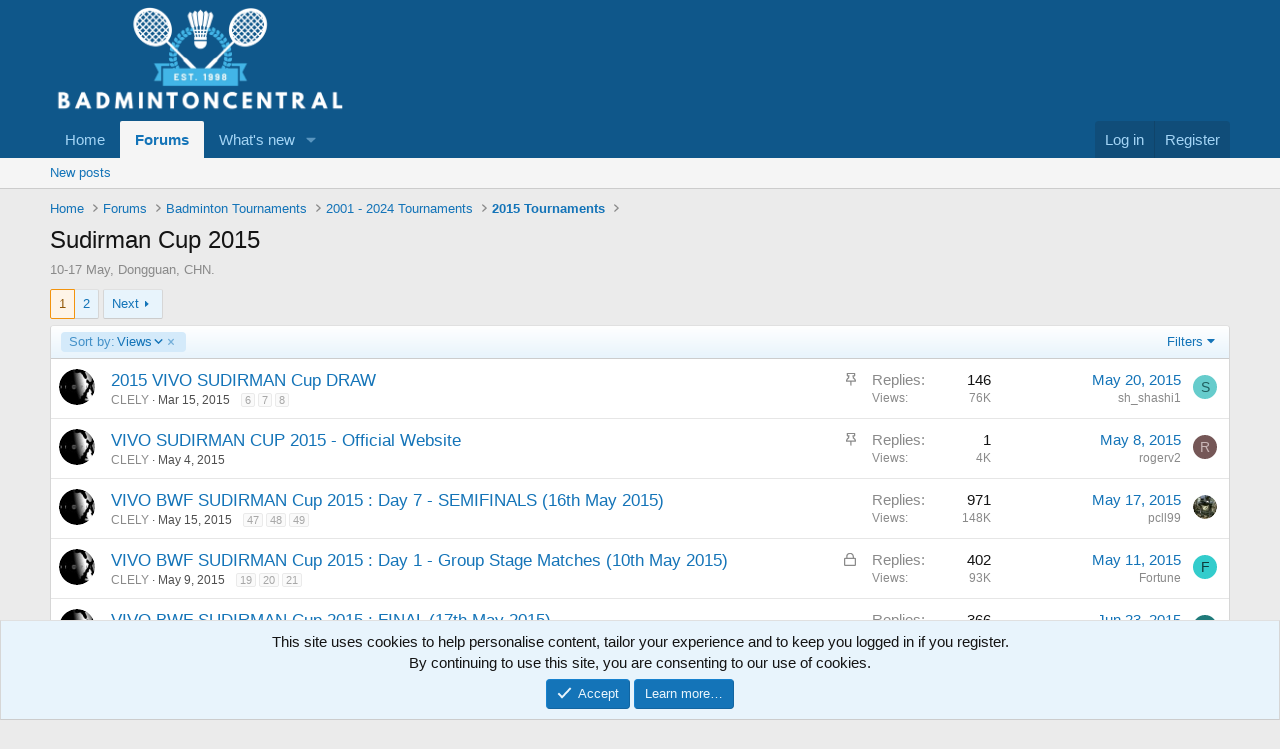

--- FILE ---
content_type: text/html; charset=utf-8
request_url: https://badmintoncentral.com/forums/index.php?forums/sudirman-cup-2015.363/&order=view_count
body_size: 18501
content:
<!DOCTYPE html>
<html id="XF" lang="en-US" dir="LTR"
	data-xf="2.3"
	data-app="public"
	
	
	data-template="forum_view"
	data-container-key="node-363"
	data-content-key="forum-363"
	data-logged-in="false"
	data-cookie-prefix="xf_"
	data-csrf="1769573714,62d552467fd12304383fe3e02983b7b6"
	class="has-no-js template-forum_view"
	>
<head>
	
	
	

	<meta charset="utf-8" />
	<title>Sudirman Cup 2015 | BadmintonCentral</title>
	<link rel="manifest" href="/forums/webmanifest.php">

	<meta http-equiv="X-UA-Compatible" content="IE=Edge" />
	<meta name="viewport" content="width=device-width, initial-scale=1, viewport-fit=cover">

	
		
			
				<meta name="theme-color" media="(prefers-color-scheme: light)" content="#0f578a" />
				<meta name="theme-color" media="(prefers-color-scheme: dark)" content="#0a1c29" />
			
		
	

	<meta name="apple-mobile-web-app-title" content="BadmintonCentral">
	

	
		<link rel="canonical" href="http://www.badmintoncentral.com/forums/index.php?forums/sudirman-cup-2015.363/" />
	
		<link rel="alternate" type="application/rss+xml" title="RSS feed for Sudirman Cup 2015" href="/forums/index.php?forums/sudirman-cup-2015.363/index.rss" />
	
		<link rel="next" href="/forums/index.php?forums/sudirman-cup-2015.363/page-2&amp;order=view_count&amp;direction=desc" />
	
		
        <link href="https://badmintoncentral.com/forums/mobiquo/smartbanner/manifest.json" rel="manifest">
        
        <meta name="apple-itunes-app" content="app-id=307880732, affiliate-data=at=10lR7C, app-argument=tapatalk://badmintoncentral.com/forums?ttfid=63434&location=forum&fid=363&page=1&perpage=20" />
        
	

	
		
	
	
	<meta property="og:site_name" content="BadmintonCentral" />


	
	
		
	
	
	<meta property="og:type" content="website" />


	
	
		
	
	
	
		<meta property="og:title" content="Sudirman Cup 2015" />
		<meta property="twitter:title" content="Sudirman Cup 2015" />
	


	
	
		
	
	
	
		<meta name="description" content="10-17 May, Dongguan, CHN." />
		<meta property="og:description" content="10-17 May, Dongguan, CHN." />
		<meta property="twitter:description" content="10-17 May, Dongguan, CHN." />
	


	
	
		
	
	
	<meta property="og:url" content="https://badmintoncentral.com/forums/index.php?forums/sudirman-cup-2015.363/&amp;order=view_count" />


	
	

	
	
	
		
	
	

	<link rel="stylesheet" href="/forums/css.php?css=public%3Anormalize.css%2Cpublic%3Afa.css%2Cpublic%3Avariations.less%2Cpublic%3Acore.less%2Cpublic%3Aapp.less&amp;s=4&amp;l=1&amp;d=1756920727&amp;k=e8e5632194ac6dd007ffb6d959f5b99b96b13eca" />

	<link rel="stylesheet" href="/forums/css.php?css=public%3Anotices.less&amp;s=4&amp;l=1&amp;d=1756920727&amp;k=0f3980092ba4c88a48033191728fcd712e16f88d" />
<link rel="stylesheet" href="/forums/css.php?css=public%3Astructured_list.less&amp;s=4&amp;l=1&amp;d=1756920727&amp;k=6b04df48f20e722699c76810500d902eb1dcb040" />
<link rel="stylesheet" href="/forums/css.php?css=public%3Aextra.less&amp;s=4&amp;l=1&amp;d=1756920727&amp;k=97786438ed96d95d31e51706cd7b5cfb4b6e0101" />


	
		<script src="/forums/js/xf/preamble.min.js?_v=5a10383f"></script>
	

	
	<script src="/forums/js/vendor/vendor-compiled.js?_v=5a10383f" defer></script>
	<script src="/forums/js/xf/core-compiled.js?_v=5a10383f" defer></script>

	<script>
		XF.ready(() =>
		{
			XF.extendObject(true, XF.config, {
				// 
				userId: 0,
				enablePush: true,
				pushAppServerKey: 'BO8kJBa8piZ-PymHY3P5gDkPJKz6DMx84hWAOsfJYFoJGkTDw0yHfzGP_N4abgS_sNZbfUdoOWA99vPalw9_R3k',
				url: {
					fullBase: 'https://badmintoncentral.com/forums/',
					basePath: '/forums/',
					css: '/forums/css.php?css=__SENTINEL__&s=4&l=1&d=1756920727',
					js: '/forums/js/__SENTINEL__?_v=5a10383f',
					icon: '/forums/data/local/icons/__VARIANT__.svg?v=1756920727#__NAME__',
					iconInline: '/forums/styles/fa/__VARIANT__/__NAME__.svg?v=5.15.3',
					keepAlive: '/forums/index.php?login/keep-alive'
				},
				cookie: {
					path: '/',
					domain: '',
					prefix: 'xf_',
					secure: true,
					consentMode: 'simple',
					consented: ["optional","_third_party"]
				},
				cacheKey: 'f3ed7234243583f554e27d349fe769c5',
				csrf: '1769573714,62d552467fd12304383fe3e02983b7b6',
				js: {},
				fullJs: false,
				css: {"public:notices.less":true,"public:structured_list.less":true,"public:extra.less":true},
				time: {
					now: 1769573714,
					today: 1769500800,
					todayDow: 2,
					tomorrow: 1769587200,
					yesterday: 1769414400,
					week: 1768982400,
					month: 1767254400,
					year: 1767254400
				},
				style: {
					light: 'default',
					dark: 'alternate',
					defaultColorScheme: 'light'
				},
				borderSizeFeature: '3px',
				fontAwesomeWeight: 'r',
				enableRtnProtect: true,
				
				enableFormSubmitSticky: true,
				imageOptimization: '0',
				imageOptimizationQuality: 0.85,
				uploadMaxFilesize: 2097152,
				uploadMaxWidth: 0,
				uploadMaxHeight: 0,
				allowedVideoExtensions: ["m4v","mov","mp4","mp4v","mpeg","mpg","ogv","webm"],
				allowedAudioExtensions: ["mp3","opus","ogg","wav"],
				shortcodeToEmoji: true,
				visitorCounts: {
					conversations_unread: '0',
					alerts_unviewed: '0',
					total_unread: '0',
					title_count: true,
					icon_indicator: true
				},
				jsMt: {"xf\/action.js":"196bd6f8","xf\/embed.js":"196bd6f8","xf\/form.js":"196bd6f8","xf\/structure.js":"196bd6f8","xf\/tooltip.js":"196bd6f8"},
				jsState: {},
				publicMetadataLogoUrl: '',
				publicPushBadgeUrl: 'https://badmintoncentral.com/forums/styles/default/xenforo/bell.png'
			})

			XF.extendObject(XF.phrases, {
				// 
				date_x_at_time_y:     "{date} at {time}",
				day_x_at_time_y:      "{day} at {time}",
				yesterday_at_x:       "Yesterday at {time}",
				x_minutes_ago:        "{minutes} minutes ago",
				one_minute_ago:       "1 minute ago",
				a_moment_ago:         "A moment ago",
				today_at_x:           "Today at {time}",
				in_a_moment:          "In a moment",
				in_a_minute:          "In a minute",
				in_x_minutes:         "In {minutes} minutes",
				later_today_at_x:     "Later today at {time}",
				tomorrow_at_x:        "Tomorrow at {time}",
				short_date_x_minutes: "{minutes}m",
				short_date_x_hours:   "{hours}h",
				short_date_x_days:    "{days}d",

				day0: "Sunday",
				day1: "Monday",
				day2: "Tuesday",
				day3: "Wednesday",
				day4: "Thursday",
				day5: "Friday",
				day6: "Saturday",

				dayShort0: "Sun",
				dayShort1: "Mon",
				dayShort2: "Tue",
				dayShort3: "Wed",
				dayShort4: "Thu",
				dayShort5: "Fri",
				dayShort6: "Sat",

				month0: "January",
				month1: "February",
				month2: "March",
				month3: "April",
				month4: "May",
				month5: "June",
				month6: "July",
				month7: "August",
				month8: "September",
				month9: "October",
				month10: "November",
				month11: "December",

				active_user_changed_reload_page: "The active user has changed. Reload the page for the latest version.",
				server_did_not_respond_in_time_try_again: "The server did not respond in time. Please try again.",
				oops_we_ran_into_some_problems: "Oops! We ran into some problems.",
				oops_we_ran_into_some_problems_more_details_console: "Oops! We ran into some problems. Please try again later. More error details may be in the browser console.",
				file_too_large_to_upload: "The file is too large to be uploaded.",
				uploaded_file_is_too_large_for_server_to_process: "The uploaded file is too large for the server to process.",
				files_being_uploaded_are_you_sure: "Files are still being uploaded. Are you sure you want to submit this form?",
				attach: "Attach files",
				rich_text_box: "Rich text box",
				close: "Close",
				link_copied_to_clipboard: "Link copied to clipboard.",
				text_copied_to_clipboard: "Text copied to clipboard.",
				loading: "Loading…",
				you_have_exceeded_maximum_number_of_selectable_items: "You have exceeded the maximum number of selectable items.",

				processing: "Processing",
				'processing...': "Processing…",

				showing_x_of_y_items: "Showing {count} of {total} items",
				showing_all_items: "Showing all items",
				no_items_to_display: "No items to display",

				number_button_up: "Increase",
				number_button_down: "Decrease",

				push_enable_notification_title: "Push notifications enabled successfully at BadmintonCentral",
				push_enable_notification_body: "Thank you for enabling push notifications!",

				pull_down_to_refresh: "Pull down to refresh",
				release_to_refresh: "Release to refresh",
				refreshing: "Refreshing…"
			})
		})
	</script>

	


	

	
	<script async src="https://www.googletagmanager.com/gtag/js?id=UA-585580-1"></script>
	<script>
		window.dataLayer = window.dataLayer || [];
		function gtag(){dataLayer.push(arguments);}
		gtag('js', new Date());
		gtag('config', 'UA-585580-1', {
			// 
			
			
		});
	</script>

</head>
<body data-template="forum_view">

<div class="p-pageWrapper" id="top">

	

	<header class="p-header" id="header">
		<div class="p-header-inner">
			<div class="p-header-content">
				<div class="p-header-logo p-header-logo--image">
					<a href="http://www.badmintoncentral.com">
						

	

	
		
		

		
	
		
		

		
	

	

	<picture data-variations="{&quot;default&quot;:{&quot;1&quot;:&quot;\/forums\/data\/assets\/logo_default\/FullLogo_Transparent.webp&quot;,&quot;2&quot;:null},&quot;alternate&quot;:{&quot;1&quot;:&quot;\/forums\/data\/assets\/logo_alternate\/FullLogo_Transparent.webp&quot;,&quot;2&quot;:null}}">
		
		
		

		
			
			
			

			
				<source srcset="/forums/data/assets/logo_alternate/FullLogo_Transparent.webp" media="(prefers-color-scheme: dark)" />
			
		

		<img src="/forums/data/assets/logo_default/FullLogo_Transparent.webp"  width="300" height="108" alt="BadmintonCentral"  />
	</picture>


					</a>
				</div>

				
			</div>
		</div>
	</header>

	
	

	
		<div class="p-navSticky p-navSticky--primary" data-xf-init="sticky-header">
			
		<nav class="p-nav">
			<div class="p-nav-inner">
				<button type="button" class="button button--plain p-nav-menuTrigger" data-xf-click="off-canvas" data-menu=".js-headerOffCanvasMenu" tabindex="0" aria-label="Menu"><span class="button-text">
					<i aria-hidden="true"></i>
				</span></button>

				<div class="p-nav-smallLogo">
					<a href="http://www.badmintoncentral.com">
						

	

	
		
		

		
	
		
		

		
	

	

	<picture data-variations="{&quot;default&quot;:{&quot;1&quot;:&quot;\/forums\/data\/assets\/logo_default\/FullLogo_Transparent.webp&quot;,&quot;2&quot;:null},&quot;alternate&quot;:{&quot;1&quot;:&quot;\/forums\/data\/assets\/logo_alternate\/FullLogo_Transparent.webp&quot;,&quot;2&quot;:null}}">
		
		
		

		
			
			
			

			
				<source srcset="/forums/data/assets/logo_alternate/FullLogo_Transparent.webp" media="(prefers-color-scheme: dark)" />
			
		

		<img src="/forums/data/assets/logo_default/FullLogo_Transparent.webp"  width="300" height="108" alt="BadmintonCentral"  />
	</picture>


					</a>
				</div>

				<div class="p-nav-scroller hScroller" data-xf-init="h-scroller" data-auto-scroll=".p-navEl.is-selected">
					<div class="hScroller-scroll">
						<ul class="p-nav-list js-offCanvasNavSource">
							
								<li>
									
	<div class="p-navEl " >
	

		
	
	<a href="http://www.badmintoncentral.com"
	class="p-navEl-link "
	
	data-xf-key="1"
	data-nav-id="home">Home</a>


		

		
	
	</div>

								</li>
							
								<li>
									
	<div class="p-navEl is-selected" data-has-children="true">
	

		
	
	<a href="/forums/index.php"
	class="p-navEl-link p-navEl-link--splitMenu "
	
	
	data-nav-id="forums">Forums</a>


		<a data-xf-key="2"
			data-xf-click="menu"
			data-menu-pos-ref="< .p-navEl"
			class="p-navEl-splitTrigger"
			role="button"
			tabindex="0"
			aria-label="Toggle expanded"
			aria-expanded="false"
			aria-haspopup="true"></a>

		
	
		<div class="menu menu--structural" data-menu="menu" aria-hidden="true">
			<div class="menu-content">
				
					
	
	
	<a href="/forums/index.php?whats-new/posts/"
	class="menu-linkRow u-indentDepth0 js-offCanvasCopy "
	
	
	data-nav-id="newPosts">New posts</a>

	

				
			</div>
		</div>
	
	</div>

								</li>
							
								<li>
									
	<div class="p-navEl " data-has-children="true">
	

		
	
	<a href="/forums/index.php?whats-new/"
	class="p-navEl-link p-navEl-link--splitMenu "
	
	
	data-nav-id="whatsNew">What's new</a>


		<a data-xf-key="3"
			data-xf-click="menu"
			data-menu-pos-ref="< .p-navEl"
			class="p-navEl-splitTrigger"
			role="button"
			tabindex="0"
			aria-label="Toggle expanded"
			aria-expanded="false"
			aria-haspopup="true"></a>

		
	
		<div class="menu menu--structural" data-menu="menu" aria-hidden="true">
			<div class="menu-content">
				
					
	
	
	<a href="/forums/index.php?featured/"
	class="menu-linkRow u-indentDepth0 js-offCanvasCopy "
	
	
	data-nav-id="featured">Featured content</a>

	

				
					
	
	
	<a href="/forums/index.php?whats-new/posts/"
	class="menu-linkRow u-indentDepth0 js-offCanvasCopy "
	 rel="nofollow"
	
	data-nav-id="whatsNewPosts">New posts</a>

	

				
					
	
	
	<a href="/forums/index.php?whats-new/latest-activity"
	class="menu-linkRow u-indentDepth0 js-offCanvasCopy "
	 rel="nofollow"
	
	data-nav-id="latestActivity">Latest activity</a>

	

				
			</div>
		</div>
	
	</div>

								</li>
							
						</ul>
					</div>
				</div>

				<div class="p-nav-opposite">
					<div class="p-navgroup p-account p-navgroup--guest">
						
							<a href="/forums/index.php?login/" class="p-navgroup-link p-navgroup-link--textual p-navgroup-link--logIn"
								data-xf-click="overlay" data-follow-redirects="on">
								<span class="p-navgroup-linkText">Log in</span>
							</a>
							
								<a href="/forums/index.php?register/" class="p-navgroup-link p-navgroup-link--textual p-navgroup-link--register"
									data-xf-click="overlay" data-follow-redirects="on">
									<span class="p-navgroup-linkText">Register</span>
								</a>
							
						
					</div>

					<div class="p-navgroup p-discovery p-discovery--noSearch">
						<a href="/forums/index.php?whats-new/"
							class="p-navgroup-link p-navgroup-link--iconic p-navgroup-link--whatsnew"
							aria-label="What&#039;s new"
							title="What&#039;s new">
							<i aria-hidden="true"></i>
							<span class="p-navgroup-linkText">What's new</span>
						</a>

						
					</div>
				</div>
			</div>
		</nav>
	
		</div>
		
		
			<div class="p-sectionLinks">
				<div class="p-sectionLinks-inner hScroller" data-xf-init="h-scroller">
					<div class="hScroller-scroll">
						<ul class="p-sectionLinks-list">
							
								<li>
									
	<div class="p-navEl " >
	

		
	
	<a href="/forums/index.php?whats-new/posts/"
	class="p-navEl-link "
	
	data-xf-key="alt+1"
	data-nav-id="newPosts">New posts</a>


		

		
	
	</div>

								</li>
							
						</ul>
					</div>
				</div>
			</div>
			
	
		

	<div class="offCanvasMenu offCanvasMenu--nav js-headerOffCanvasMenu" data-menu="menu" aria-hidden="true" data-ocm-builder="navigation">
		<div class="offCanvasMenu-backdrop" data-menu-close="true"></div>
		<div class="offCanvasMenu-content">
			<div class="offCanvasMenu-header">
				Menu
				<a class="offCanvasMenu-closer" data-menu-close="true" role="button" tabindex="0" aria-label="Close"></a>
			</div>
			
				<div class="p-offCanvasRegisterLink">
					<div class="offCanvasMenu-linkHolder">
						<a href="/forums/index.php?login/" class="offCanvasMenu-link" data-xf-click="overlay" data-menu-close="true">
							Log in
						</a>
					</div>
					<hr class="offCanvasMenu-separator" />
					
						<div class="offCanvasMenu-linkHolder">
							<a href="/forums/index.php?register/" class="offCanvasMenu-link" data-xf-click="overlay" data-menu-close="true">
								Register
							</a>
						</div>
						<hr class="offCanvasMenu-separator" />
					
				</div>
			
			<div class="js-offCanvasNavTarget"></div>
			<div class="offCanvasMenu-installBanner js-installPromptContainer" style="display: none;" data-xf-init="install-prompt">
				<div class="offCanvasMenu-installBanner-header">Install the app</div>
				<button type="button" class="button js-installPromptButton"><span class="button-text">Install</span></button>
				<template class="js-installTemplateIOS">
					<div class="js-installTemplateContent">
						<div class="overlay-title">How to install the app on iOS</div>
						<div class="block-body">
							<div class="block-row">
								<p>
									Follow along with the video below to see how to install our site as a web app on your home screen.
								</p>
								<p style="text-align: center">
									<video src="/forums/styles/default/xenforo/add_to_home.mp4"
										width="280" height="480" autoplay loop muted playsinline></video>
								</p>
								<p>
									<small><strong>Note:</strong> This feature may not be available in some browsers.</small>
								</p>
							</div>
						</div>
					</div>
				</template>
			</div>
		</div>
	</div>

	<div class="p-body">
		<div class="p-body-inner">
			<!--XF:EXTRA_OUTPUT-->

			

			

			
			
	
		<ul class="p-breadcrumbs "
			itemscope itemtype="https://schema.org/BreadcrumbList">
			
				

				
				

				
					
					
	<li itemprop="itemListElement" itemscope itemtype="https://schema.org/ListItem">
		<a href="http://www.badmintoncentral.com" itemprop="item">
			<span itemprop="name">Home</span>
		</a>
		<meta itemprop="position" content="1" />
	</li>

				

				
					
					
	<li itemprop="itemListElement" itemscope itemtype="https://schema.org/ListItem">
		<a href="/forums/index.php" itemprop="item">
			<span itemprop="name">Forums</span>
		</a>
		<meta itemprop="position" content="2" />
	</li>

				
				
					
					
	<li itemprop="itemListElement" itemscope itemtype="https://schema.org/ListItem">
		<a href="/forums/index.php#badminton-tournaments.31" itemprop="item">
			<span itemprop="name">Badminton Tournaments</span>
		</a>
		<meta itemprop="position" content="3" />
	</li>

				
					
					
	<li itemprop="itemListElement" itemscope itemtype="https://schema.org/ListItem">
		<a href="/forums/index.php?forums/2001-2024-tournaments.71/" itemprop="item">
			<span itemprop="name">2001 - 2024 Tournaments</span>
		</a>
		<meta itemprop="position" content="4" />
	</li>

				
					
					
	<li itemprop="itemListElement" itemscope itemtype="https://schema.org/ListItem">
		<a href="/forums/index.php?forums/2015-tournaments.358/" itemprop="item">
			<span itemprop="name">2015 Tournaments</span>
		</a>
		<meta itemprop="position" content="5" />
	</li>

				
			
		</ul>
	

			

			
	<noscript class="js-jsWarning"><div class="blockMessage blockMessage--important blockMessage--iconic u-noJsOnly">JavaScript is disabled. For a better experience, please enable JavaScript in your browser before proceeding.</div></noscript>

			
	<div class="blockMessage blockMessage--important blockMessage--iconic js-browserWarning" style="display: none">You are using an out of date browser. It  may not display this or other websites correctly.<br />You should upgrade or use an <a href="https://www.google.com/chrome/" target="_blank" rel="noopener">alternative browser</a>.</div>


			
				<div class="p-body-header">
					
						
							<div class="p-title ">
								
									
										<h1 class="p-title-value">Sudirman Cup 2015</h1>
									
									
								
							</div>
						

						
							<div class="p-description">10-17 May, Dongguan, CHN.</div>
						
					
				</div>
			

			<div class="p-body-main  ">
				
				<div class="p-body-contentCol"></div>
				

				

				<div class="p-body-content">
					
					<div class="p-body-pageContent">







	
	
	






	

	
		
	

















<div class="block " data-xf-init="" data-type="thread" data-href="/forums/index.php?inline-mod/">

	<div class="block-outer"><div class="block-outer-main"><nav class="pageNavWrapper pageNavWrapper--mixed ">



<div class="pageNav  ">
	

	<ul class="pageNav-main">
		

	
		<li class="pageNav-page pageNav-page--current "><a href="/forums/index.php?forums/sudirman-cup-2015.363/&amp;order=view_count&amp;direction=desc">1</a></li>
	


		

		

		

		

	
		<li class="pageNav-page "><a href="/forums/index.php?forums/sudirman-cup-2015.363/page-2&amp;order=view_count&amp;direction=desc">2</a></li>
	

	</ul>

	
		<a href="/forums/index.php?forums/sudirman-cup-2015.363/page-2&amp;order=view_count&amp;direction=desc" class="pageNav-jump pageNav-jump--next">Next</a>
	
</div>

<div class="pageNavSimple">
	

	<a class="pageNavSimple-el pageNavSimple-el--current"
		data-xf-init="tooltip" title="Go to page"
		data-xf-click="menu" role="button" tabindex="0" aria-expanded="false" aria-haspopup="true">
		1 of 2
	</a>
	

	<div class="menu menu--pageJump" data-menu="menu" aria-hidden="true">
		<div class="menu-content">
			<h4 class="menu-header">Go to page</h4>
			<div class="menu-row" data-xf-init="page-jump" data-page-url="/forums/index.php?forums/sudirman-cup-2015.363/page-%page%&amp;order=view_count&amp;direction=desc">
				<div class="inputGroup inputGroup--numbers">
					<div class="inputGroup inputGroup--numbers inputNumber" data-xf-init="number-box"><input type="number" pattern="\d*" class="input input--number js-numberBoxTextInput input input--numberNarrow js-pageJumpPage" value="1"  min="1" max="2" step="1" required="required" data-menu-autofocus="true" /></div>
					<span class="inputGroup-text"><button type="button" class="button js-pageJumpGo"><span class="button-text">Go</span></button></span>
				</div>
			</div>
		</div>
	</div>


	
		<a href="/forums/index.php?forums/sudirman-cup-2015.363/page-2&amp;order=view_count&amp;direction=desc" class="pageNavSimple-el pageNavSimple-el--next">
			Next <i aria-hidden="true"></i>
		</a>
		<a href="/forums/index.php?forums/sudirman-cup-2015.363/page-2&amp;order=view_count&amp;direction=desc"
			class="pageNavSimple-el pageNavSimple-el--last"
			data-xf-init="tooltip" title="Last">
			<i aria-hidden="true"></i> <span class="u-srOnly">Last</span>
		</a>
	
</div>

</nav>



</div></div>

	<div class="block-container">

		
			<div class="block-filterBar">
				<div class="filterBar">
					
						<ul class="filterBar-filters">
						
							
								
	

	

	
		
	

	
		
	

	
		
	

	
		
	

	
		
	

	
		
			<li><a href="/forums/index.php?forums/sudirman-cup-2015.363/"
				class="filterBar-filterToggle" data-xf-init="tooltip" title="Return to the default order">
				<span class="filterBar-filterToggle-label">Sort by:</span>
				Views
				<i class="fa--xf far fa-angle-down "><svg xmlns="http://www.w3.org/2000/svg" role="img" aria-hidden="true" ><use href="/forums/data/local/icons/regular.svg?v=1756920727#angle-down"></use></svg></i>
				<span class="u-srOnly">Descending</span>
			</a></li>
		
	

	

							
						
						</ul>
					

					<a class="filterBar-menuTrigger" data-xf-click="menu" role="button" tabindex="0" aria-expanded="false" aria-haspopup="true">Filters</a>
					<div class="menu menu--wide" data-menu="menu" aria-hidden="true"
						data-href="/forums/index.php?forums/sudirman-cup-2015.363/filters&amp;order=view_count&amp;direction=desc"
						data-load-target=".js-filterMenuBody">
						<div class="menu-content">
							<h4 class="menu-header">Show only:</h4>
							<div class="js-filterMenuBody">
								<div class="menu-row">Loading…</div>
							</div>
						</div>
					</div>
				</div>
			</div>
		

		

		<div class="block-body">
			
				<div class="structItemContainer">
					

	

	



					
						
							<div class="structItemContainer-group structItemContainer-group--sticky">
								
									

	

	<div class="structItem structItem--thread js-inlineModContainer js-threadListItem-152031" data-author="CLELY">

	
		<div class="structItem-cell structItem-cell--icon">
			<div class="structItem-iconContainer">
				<a href="/forums/index.php?members/clely.15311/" class="avatar avatar--s" data-user-id="15311" data-xf-init="member-tooltip">
			<img src="/forums/data/avatars/s/15/15311.jpg?1465794533" srcset="/forums/data/avatars/m/15/15311.jpg?1465794533 2x" alt="CLELY" class="avatar-u15311-s" width="48" height="48" loading="lazy" /> 
		</a>
				
			</div>
		</div>
	

	
		<div class="structItem-cell structItem-cell--main" data-xf-init="touch-proxy">
			
				<ul class="structItem-statuses">
				
				
					
					
					
					
					

					
						
							<li>
								<i class="structItem-status structItem-status--sticky" aria-hidden="true" title="Sticky"></i>
								<span class="u-srOnly">Sticky</span>
							</li>
						
					

					
						
					

					
					

					
					
						
							
						
					
				
				
				</ul>
			

			<div class="structItem-title">
				
				
				<a href="/forums/index.php?threads/2015-vivo-sudirman-cup-draw.152031/" class="" data-tp-primary="on" data-xf-init="preview-tooltip" data-preview-url="/forums/index.php?threads/2015-vivo-sudirman-cup-draw.152031/preview"
					>
					2015 VIVO SUDIRMAN Cup DRAW
				</a>
			</div>

			<div class="structItem-minor">
				

				
					<ul class="structItem-parts">
						<li><a href="/forums/index.php?members/clely.15311/" class="username " dir="auto" data-user-id="15311" data-xf-init="member-tooltip">CLELY</a></li>
						<li class="structItem-startDate"><a href="/forums/index.php?threads/2015-vivo-sudirman-cup-draw.152031/" rel="nofollow"><time  class="u-dt" dir="auto" datetime="2015-03-15T22:15:07-0700" data-timestamp="1426482907" data-date="Mar 15, 2015" data-time="10:15 PM" data-short="Mar &#039;15" title="Mar 15, 2015 at 10:15 PM">Mar 15, 2015</time></a></li>
						
					</ul>

					
						<span class="structItem-pageJump">
						
							<a href="/forums/index.php?threads/2015-vivo-sudirman-cup-draw.152031/page-6">6</a>
						
							<a href="/forums/index.php?threads/2015-vivo-sudirman-cup-draw.152031/page-7">7</a>
						
							<a href="/forums/index.php?threads/2015-vivo-sudirman-cup-draw.152031/page-8">8</a>
						
						</span>
					
				
			</div>
		</div>
	

	
		<div class="structItem-cell structItem-cell--meta" title="First message reaction score: 0">
			<dl class="pairs pairs--justified">
				<dt>Replies</dt>
				<dd>146</dd>
			</dl>
			<dl class="pairs pairs--justified structItem-minor">
				<dt>Views</dt>
				<dd>76K</dd>
			</dl>
		</div>
	

	
		<div class="structItem-cell structItem-cell--latest">
			
				<a href="/forums/index.php?threads/2015-vivo-sudirman-cup-draw.152031/latest" rel="nofollow"><time  class="structItem-latestDate u-dt" dir="auto" datetime="2015-05-20T09:21:40-0700" data-timestamp="1432138900" data-date="May 20, 2015" data-time="9:21 AM" data-short="May &#039;15" title="May 20, 2015 at 9:21 AM">May 20, 2015</time></a>
				<div class="structItem-minor">
					
						<a href="/forums/index.php?members/sh_shashi1.120231/" class="username " dir="auto" data-user-id="120231" data-xf-init="member-tooltip">sh_shashi1</a>
					
				</div>
			
		</div>
	

	
		<div class="structItem-cell structItem-cell--icon structItem-cell--iconEnd">
			<div class="structItem-iconContainer">
				
					<a href="/forums/index.php?members/sh_shashi1.120231/" class="avatar avatar--xxs avatar--default avatar--default--dynamic" data-user-id="120231" data-xf-init="member-tooltip" style="background-color: #66cccc; color: #206060">
			<span class="avatar-u120231-s" role="img" aria-label="sh_shashi1">S</span> 
		</a>
				
			</div>
		</div>
	

	</div>

								
									

	

	<div class="structItem structItem--thread js-inlineModContainer js-threadListItem-153481" data-author="CLELY">

	
		<div class="structItem-cell structItem-cell--icon">
			<div class="structItem-iconContainer">
				<a href="/forums/index.php?members/clely.15311/" class="avatar avatar--s" data-user-id="15311" data-xf-init="member-tooltip">
			<img src="/forums/data/avatars/s/15/15311.jpg?1465794533" srcset="/forums/data/avatars/m/15/15311.jpg?1465794533 2x" alt="CLELY" class="avatar-u15311-s" width="48" height="48" loading="lazy" /> 
		</a>
				
			</div>
		</div>
	

	
		<div class="structItem-cell structItem-cell--main" data-xf-init="touch-proxy">
			
				<ul class="structItem-statuses">
				
				
					
					
					
					
					

					
						
							<li>
								<i class="structItem-status structItem-status--sticky" aria-hidden="true" title="Sticky"></i>
								<span class="u-srOnly">Sticky</span>
							</li>
						
					

					
						
					

					
					

					
					
						
							
						
					
				
				
				</ul>
			

			<div class="structItem-title">
				
				
				<a href="/forums/index.php?threads/vivo-sudirman-cup-2015-official-website.153481/" class="" data-tp-primary="on" data-xf-init="preview-tooltip" data-preview-url="/forums/index.php?threads/vivo-sudirman-cup-2015-official-website.153481/preview"
					>
					VIVO SUDIRMAN CUP 2015 - Official Website
				</a>
			</div>

			<div class="structItem-minor">
				

				
					<ul class="structItem-parts">
						<li><a href="/forums/index.php?members/clely.15311/" class="username " dir="auto" data-user-id="15311" data-xf-init="member-tooltip">CLELY</a></li>
						<li class="structItem-startDate"><a href="/forums/index.php?threads/vivo-sudirman-cup-2015-official-website.153481/" rel="nofollow"><time  class="u-dt" dir="auto" datetime="2015-05-04T00:55:03-0700" data-timestamp="1430726103" data-date="May 4, 2015" data-time="12:55 AM" data-short="May &#039;15" title="May 4, 2015 at 12:55 AM">May 4, 2015</time></a></li>
						
					</ul>

					
				
			</div>
		</div>
	

	
		<div class="structItem-cell structItem-cell--meta" title="First message reaction score: 0">
			<dl class="pairs pairs--justified">
				<dt>Replies</dt>
				<dd>1</dd>
			</dl>
			<dl class="pairs pairs--justified structItem-minor">
				<dt>Views</dt>
				<dd>4K</dd>
			</dl>
		</div>
	

	
		<div class="structItem-cell structItem-cell--latest">
			
				<a href="/forums/index.php?threads/vivo-sudirman-cup-2015-official-website.153481/latest" rel="nofollow"><time  class="structItem-latestDate u-dt" dir="auto" datetime="2015-05-08T09:00:53-0700" data-timestamp="1431100853" data-date="May 8, 2015" data-time="9:00 AM" data-short="May &#039;15" title="May 8, 2015 at 9:00 AM">May 8, 2015</time></a>
				<div class="structItem-minor">
					
						<a href="/forums/index.php?members/rogerv2.46795/" class="username " dir="auto" data-user-id="46795" data-xf-init="member-tooltip">rogerv2</a>
					
				</div>
			
		</div>
	

	
		<div class="structItem-cell structItem-cell--icon structItem-cell--iconEnd">
			<div class="structItem-iconContainer">
				
					<a href="/forums/index.php?members/rogerv2.46795/" class="avatar avatar--xxs avatar--default avatar--default--dynamic" data-user-id="46795" data-xf-init="member-tooltip" style="background-color: #755757; color: #c9b6b6">
			<span class="avatar-u46795-s" role="img" aria-label="rogerv2">R</span> 
		</a>
				
			</div>
		</div>
	

	</div>

								
							</div>

							
						

						<div class="structItemContainer-group js-threadList">
							
								
									

	

	<div class="structItem structItem--thread js-inlineModContainer js-threadListItem-153840" data-author="CLELY">

	
		<div class="structItem-cell structItem-cell--icon">
			<div class="structItem-iconContainer">
				<a href="/forums/index.php?members/clely.15311/" class="avatar avatar--s" data-user-id="15311" data-xf-init="member-tooltip">
			<img src="/forums/data/avatars/s/15/15311.jpg?1465794533" srcset="/forums/data/avatars/m/15/15311.jpg?1465794533 2x" alt="CLELY" class="avatar-u15311-s" width="48" height="48" loading="lazy" /> 
		</a>
				
			</div>
		</div>
	

	
		<div class="structItem-cell structItem-cell--main" data-xf-init="touch-proxy">
			

			<div class="structItem-title">
				
				
				<a href="/forums/index.php?threads/vivo-bwf-sudirman-cup-2015-day-7-semifinals-16th-may-2015.153840/" class="" data-tp-primary="on" data-xf-init="preview-tooltip" data-preview-url="/forums/index.php?threads/vivo-bwf-sudirman-cup-2015-day-7-semifinals-16th-may-2015.153840/preview"
					>
					VIVO BWF SUDIRMAN Cup 2015 : Day 7 - SEMIFINALS (16th May 2015)
				</a>
			</div>

			<div class="structItem-minor">
				

				
					<ul class="structItem-parts">
						<li><a href="/forums/index.php?members/clely.15311/" class="username " dir="auto" data-user-id="15311" data-xf-init="member-tooltip">CLELY</a></li>
						<li class="structItem-startDate"><a href="/forums/index.php?threads/vivo-bwf-sudirman-cup-2015-day-7-semifinals-16th-may-2015.153840/" rel="nofollow"><time  class="u-dt" dir="auto" datetime="2015-05-15T17:56:49-0700" data-timestamp="1431737809" data-date="May 15, 2015" data-time="5:56 PM" data-short="May &#039;15" title="May 15, 2015 at 5:56 PM">May 15, 2015</time></a></li>
						
					</ul>

					
						<span class="structItem-pageJump">
						
							<a href="/forums/index.php?threads/vivo-bwf-sudirman-cup-2015-day-7-semifinals-16th-may-2015.153840/page-47">47</a>
						
							<a href="/forums/index.php?threads/vivo-bwf-sudirman-cup-2015-day-7-semifinals-16th-may-2015.153840/page-48">48</a>
						
							<a href="/forums/index.php?threads/vivo-bwf-sudirman-cup-2015-day-7-semifinals-16th-may-2015.153840/page-49">49</a>
						
						</span>
					
				
			</div>
		</div>
	

	
		<div class="structItem-cell structItem-cell--meta" title="First message reaction score: 0">
			<dl class="pairs pairs--justified">
				<dt>Replies</dt>
				<dd>971</dd>
			</dl>
			<dl class="pairs pairs--justified structItem-minor">
				<dt>Views</dt>
				<dd>148K</dd>
			</dl>
		</div>
	

	
		<div class="structItem-cell structItem-cell--latest">
			
				<a href="/forums/index.php?threads/vivo-bwf-sudirman-cup-2015-day-7-semifinals-16th-may-2015.153840/latest" rel="nofollow"><time  class="structItem-latestDate u-dt" dir="auto" datetime="2015-05-17T02:23:03-0700" data-timestamp="1431854583" data-date="May 17, 2015" data-time="2:23 AM" data-short="May &#039;15" title="May 17, 2015 at 2:23 AM">May 17, 2015</time></a>
				<div class="structItem-minor">
					
						<a href="/forums/index.php?members/pcll99.56594/" class="username " dir="auto" data-user-id="56594" data-xf-init="member-tooltip">pcll99</a>
					
				</div>
			
		</div>
	

	
		<div class="structItem-cell structItem-cell--icon structItem-cell--iconEnd">
			<div class="structItem-iconContainer">
				
					<a href="/forums/index.php?members/pcll99.56594/" class="avatar avatar--xxs" data-user-id="56594" data-xf-init="member-tooltip">
			<img src="/forums/data/avatars/s/56/56594.jpg?1479731797"  alt="pcll99" class="avatar-u56594-s" width="48" height="48" loading="lazy" /> 
		</a>
				
			</div>
		</div>
	

	</div>

								
									

	

	<div class="structItem structItem--thread js-inlineModContainer js-threadListItem-153647" data-author="CLELY">

	
		<div class="structItem-cell structItem-cell--icon">
			<div class="structItem-iconContainer">
				<a href="/forums/index.php?members/clely.15311/" class="avatar avatar--s" data-user-id="15311" data-xf-init="member-tooltip">
			<img src="/forums/data/avatars/s/15/15311.jpg?1465794533" srcset="/forums/data/avatars/m/15/15311.jpg?1465794533 2x" alt="CLELY" class="avatar-u15311-s" width="48" height="48" loading="lazy" /> 
		</a>
				
			</div>
		</div>
	

	
		<div class="structItem-cell structItem-cell--main" data-xf-init="touch-proxy">
			
				<ul class="structItem-statuses">
				
				
					
					
					
					
					
						<li>
							<i class="structItem-status structItem-status--locked" aria-hidden="true" title="Locked"></i>
							<span class="u-srOnly">Locked</span>
						</li>
					

					
						
					

					
						
					

					
					

					
					
						
							
						
					
				
				
				</ul>
			

			<div class="structItem-title">
				
				
				<a href="/forums/index.php?threads/vivo-bwf-sudirman-cup-2015-day-1-group-stage-matches-10th-may-2015.153647/" class="" data-tp-primary="on" data-xf-init="preview-tooltip" data-preview-url="/forums/index.php?threads/vivo-bwf-sudirman-cup-2015-day-1-group-stage-matches-10th-may-2015.153647/preview"
					>
					VIVO BWF SUDIRMAN Cup 2015 : Day 1 - Group Stage Matches (10th May 2015)
				</a>
			</div>

			<div class="structItem-minor">
				

				
					<ul class="structItem-parts">
						<li><a href="/forums/index.php?members/clely.15311/" class="username " dir="auto" data-user-id="15311" data-xf-init="member-tooltip">CLELY</a></li>
						<li class="structItem-startDate"><a href="/forums/index.php?threads/vivo-bwf-sudirman-cup-2015-day-1-group-stage-matches-10th-may-2015.153647/" rel="nofollow"><time  class="u-dt" dir="auto" datetime="2015-05-09T05:48:21-0700" data-timestamp="1431175701" data-date="May 9, 2015" data-time="5:48 AM" data-short="May &#039;15" title="May 9, 2015 at 5:48 AM">May 9, 2015</time></a></li>
						
					</ul>

					
						<span class="structItem-pageJump">
						
							<a href="/forums/index.php?threads/vivo-bwf-sudirman-cup-2015-day-1-group-stage-matches-10th-may-2015.153647/page-19">19</a>
						
							<a href="/forums/index.php?threads/vivo-bwf-sudirman-cup-2015-day-1-group-stage-matches-10th-may-2015.153647/page-20">20</a>
						
							<a href="/forums/index.php?threads/vivo-bwf-sudirman-cup-2015-day-1-group-stage-matches-10th-may-2015.153647/page-21">21</a>
						
						</span>
					
				
			</div>
		</div>
	

	
		<div class="structItem-cell structItem-cell--meta" title="First message reaction score: 0">
			<dl class="pairs pairs--justified">
				<dt>Replies</dt>
				<dd>402</dd>
			</dl>
			<dl class="pairs pairs--justified structItem-minor">
				<dt>Views</dt>
				<dd>93K</dd>
			</dl>
		</div>
	

	
		<div class="structItem-cell structItem-cell--latest">
			
				<a href="/forums/index.php?threads/vivo-bwf-sudirman-cup-2015-day-1-group-stage-matches-10th-may-2015.153647/latest" rel="nofollow"><time  class="structItem-latestDate u-dt" dir="auto" datetime="2015-05-11T22:22:21-0700" data-timestamp="1431408141" data-date="May 11, 2015" data-time="10:22 PM" data-short="May &#039;15" title="May 11, 2015 at 10:22 PM">May 11, 2015</time></a>
				<div class="structItem-minor">
					
						<a href="/forums/index.php?members/fortune.98683/" class="username " dir="auto" data-user-id="98683" data-xf-init="member-tooltip">Fortune</a>
					
				</div>
			
		</div>
	

	
		<div class="structItem-cell structItem-cell--icon structItem-cell--iconEnd">
			<div class="structItem-iconContainer">
				
					<a href="/forums/index.php?members/fortune.98683/" class="avatar avatar--xxs avatar--default avatar--default--dynamic" data-user-id="98683" data-xf-init="member-tooltip" style="background-color: #33cccc; color: #0f3d3d">
			<span class="avatar-u98683-s" role="img" aria-label="Fortune">F</span> 
		</a>
				
			</div>
		</div>
	

	</div>

								
									

	

	<div class="structItem structItem--thread js-inlineModContainer js-threadListItem-153874" data-author="CLELY">

	
		<div class="structItem-cell structItem-cell--icon">
			<div class="structItem-iconContainer">
				<a href="/forums/index.php?members/clely.15311/" class="avatar avatar--s" data-user-id="15311" data-xf-init="member-tooltip">
			<img src="/forums/data/avatars/s/15/15311.jpg?1465794533" srcset="/forums/data/avatars/m/15/15311.jpg?1465794533 2x" alt="CLELY" class="avatar-u15311-s" width="48" height="48" loading="lazy" /> 
		</a>
				
			</div>
		</div>
	

	
		<div class="structItem-cell structItem-cell--main" data-xf-init="touch-proxy">
			

			<div class="structItem-title">
				
				
				<a href="/forums/index.php?threads/vivo-bwf-sudirman-cup-2015-final-17th-may-2015.153874/" class="" data-tp-primary="on" data-xf-init="preview-tooltip" data-preview-url="/forums/index.php?threads/vivo-bwf-sudirman-cup-2015-final-17th-may-2015.153874/preview"
					>
					VIVO BWF SUDIRMAN Cup 2015 : FINAL (17th May 2015)
				</a>
			</div>

			<div class="structItem-minor">
				

				
					<ul class="structItem-parts">
						<li><a href="/forums/index.php?members/clely.15311/" class="username " dir="auto" data-user-id="15311" data-xf-init="member-tooltip">CLELY</a></li>
						<li class="structItem-startDate"><a href="/forums/index.php?threads/vivo-bwf-sudirman-cup-2015-final-17th-may-2015.153874/" rel="nofollow"><time  class="u-dt" dir="auto" datetime="2015-05-16T19:55:07-0700" data-timestamp="1431831307" data-date="May 16, 2015" data-time="7:55 PM" data-short="May &#039;15" title="May 16, 2015 at 7:55 PM">May 16, 2015</time></a></li>
						
					</ul>

					
						<span class="structItem-pageJump">
						
							<a href="/forums/index.php?threads/vivo-bwf-sudirman-cup-2015-final-17th-may-2015.153874/page-17">17</a>
						
							<a href="/forums/index.php?threads/vivo-bwf-sudirman-cup-2015-final-17th-may-2015.153874/page-18">18</a>
						
							<a href="/forums/index.php?threads/vivo-bwf-sudirman-cup-2015-final-17th-may-2015.153874/page-19">19</a>
						
						</span>
					
				
			</div>
		</div>
	

	
		<div class="structItem-cell structItem-cell--meta" title="First message reaction score: 0">
			<dl class="pairs pairs--justified">
				<dt>Replies</dt>
				<dd>366</dd>
			</dl>
			<dl class="pairs pairs--justified structItem-minor">
				<dt>Views</dt>
				<dd>85K</dd>
			</dl>
		</div>
	

	
		<div class="structItem-cell structItem-cell--latest">
			
				<a href="/forums/index.php?threads/vivo-bwf-sudirman-cup-2015-final-17th-may-2015.153874/latest" rel="nofollow"><time  class="structItem-latestDate u-dt" dir="auto" datetime="2015-06-23T21:39:18-0700" data-timestamp="1435120758" data-date="Jun 23, 2015" data-time="9:39 PM" data-short="Jun &#039;15" title="Jun 23, 2015 at 9:39 PM">Jun 23, 2015</time></a>
				<div class="structItem-minor">
					
						<a href="/forums/index.php?members/wahchai305.118408/" class="username " dir="auto" data-user-id="118408" data-xf-init="member-tooltip">wahchai305</a>
					
				</div>
			
		</div>
	

	
		<div class="structItem-cell structItem-cell--icon structItem-cell--iconEnd">
			<div class="structItem-iconContainer">
				
					<a href="/forums/index.php?members/wahchai305.118408/" class="avatar avatar--xxs avatar--default avatar--default--dynamic" data-user-id="118408" data-xf-init="member-tooltip" style="background-color: #1f7a7a; color: #70dbdb">
			<span class="avatar-u118408-s" role="img" aria-label="wahchai305">W</span> 
		</a>
				
			</div>
		</div>
	

	</div>

								
									

	

	<div class="structItem structItem--thread js-inlineModContainer js-threadListItem-153809" data-author="CLELY">

	
		<div class="structItem-cell structItem-cell--icon">
			<div class="structItem-iconContainer">
				<a href="/forums/index.php?members/clely.15311/" class="avatar avatar--s" data-user-id="15311" data-xf-init="member-tooltip">
			<img src="/forums/data/avatars/s/15/15311.jpg?1465794533" srcset="/forums/data/avatars/m/15/15311.jpg?1465794533 2x" alt="CLELY" class="avatar-u15311-s" width="48" height="48" loading="lazy" /> 
		</a>
				
			</div>
		</div>
	

	
		<div class="structItem-cell structItem-cell--main" data-xf-init="touch-proxy">
			

			<div class="structItem-title">
				
				
				<a href="/forums/index.php?threads/vivo-bwf-sudirman-cup-2015-day-6-quarterfinals-15th-may-2015.153809/" class="" data-tp-primary="on" data-xf-init="preview-tooltip" data-preview-url="/forums/index.php?threads/vivo-bwf-sudirman-cup-2015-day-6-quarterfinals-15th-may-2015.153809/preview"
					>
					VIVO BWF SUDIRMAN Cup 2015 : Day 6 - QUARTERFINALS (15th May 2015)
				</a>
			</div>

			<div class="structItem-minor">
				

				
					<ul class="structItem-parts">
						<li><a href="/forums/index.php?members/clely.15311/" class="username " dir="auto" data-user-id="15311" data-xf-init="member-tooltip">CLELY</a></li>
						<li class="structItem-startDate"><a href="/forums/index.php?threads/vivo-bwf-sudirman-cup-2015-day-6-quarterfinals-15th-may-2015.153809/" rel="nofollow"><time  class="u-dt" dir="auto" datetime="2015-05-14T18:29:57-0700" data-timestamp="1431653397" data-date="May 14, 2015" data-time="6:29 PM" data-short="May &#039;15" title="May 14, 2015 at 6:29 PM">May 14, 2015</time></a></li>
						
					</ul>

					
						<span class="structItem-pageJump">
						
							<a href="/forums/index.php?threads/vivo-bwf-sudirman-cup-2015-day-6-quarterfinals-15th-may-2015.153809/page-15">15</a>
						
							<a href="/forums/index.php?threads/vivo-bwf-sudirman-cup-2015-day-6-quarterfinals-15th-may-2015.153809/page-16">16</a>
						
							<a href="/forums/index.php?threads/vivo-bwf-sudirman-cup-2015-day-6-quarterfinals-15th-may-2015.153809/page-17">17</a>
						
						</span>
					
				
			</div>
		</div>
	

	
		<div class="structItem-cell structItem-cell--meta" title="First message reaction score: 0">
			<dl class="pairs pairs--justified">
				<dt>Replies</dt>
				<dd>329</dd>
			</dl>
			<dl class="pairs pairs--justified structItem-minor">
				<dt>Views</dt>
				<dd>83K</dd>
			</dl>
		</div>
	

	
		<div class="structItem-cell structItem-cell--latest">
			
				<a href="/forums/index.php?threads/vivo-bwf-sudirman-cup-2015-day-6-quarterfinals-15th-may-2015.153809/latest" rel="nofollow"><time  class="structItem-latestDate u-dt" dir="auto" datetime="2015-05-15T19:39:22-0700" data-timestamp="1431743962" data-date="May 15, 2015" data-time="7:39 PM" data-short="May &#039;15" title="May 15, 2015 at 7:39 PM">May 15, 2015</time></a>
				<div class="structItem-minor">
					
						<a href="/forums/index.php?members/kelana.65058/" class="username " dir="auto" data-user-id="65058" data-xf-init="member-tooltip">kelana</a>
					
				</div>
			
		</div>
	

	
		<div class="structItem-cell structItem-cell--icon structItem-cell--iconEnd">
			<div class="structItem-iconContainer">
				
					<a href="/forums/index.php?members/kelana.65058/" class="avatar avatar--xxs" data-user-id="65058" data-xf-init="member-tooltip">
			<img src="/forums/data/avatars/s/65/65058.jpg?1458356788"  alt="kelana" class="avatar-u65058-s" width="48" height="48" loading="lazy" /> 
		</a>
				
			</div>
		</div>
	

	</div>

								
									

	

	<div class="structItem structItem--thread js-inlineModContainer js-threadListItem-153771" data-author="CLELY">

	
		<div class="structItem-cell structItem-cell--icon">
			<div class="structItem-iconContainer">
				<a href="/forums/index.php?members/clely.15311/" class="avatar avatar--s" data-user-id="15311" data-xf-init="member-tooltip">
			<img src="/forums/data/avatars/s/15/15311.jpg?1465794533" srcset="/forums/data/avatars/m/15/15311.jpg?1465794533 2x" alt="CLELY" class="avatar-u15311-s" width="48" height="48" loading="lazy" /> 
		</a>
				
			</div>
		</div>
	

	
		<div class="structItem-cell structItem-cell--main" data-xf-init="touch-proxy">
			

			<div class="structItem-title">
				
				
				<a href="/forums/index.php?threads/vivo-bwf-sudirman-cup-2015-day-5-quarterfinals-14th-may-2015.153771/" class="" data-tp-primary="on" data-xf-init="preview-tooltip" data-preview-url="/forums/index.php?threads/vivo-bwf-sudirman-cup-2015-day-5-quarterfinals-14th-may-2015.153771/preview"
					>
					VIVO BWF SUDIRMAN CUP 2015 : Day 5 - QUARTERFINALS (14th May 2015)
				</a>
			</div>

			<div class="structItem-minor">
				

				
					<ul class="structItem-parts">
						<li><a href="/forums/index.php?members/clely.15311/" class="username " dir="auto" data-user-id="15311" data-xf-init="member-tooltip">CLELY</a></li>
						<li class="structItem-startDate"><a href="/forums/index.php?threads/vivo-bwf-sudirman-cup-2015-day-5-quarterfinals-14th-may-2015.153771/" rel="nofollow"><time  class="u-dt" dir="auto" datetime="2015-05-13T08:30:33-0700" data-timestamp="1431531033" data-date="May 13, 2015" data-time="8:30 AM" data-short="May &#039;15" title="May 13, 2015 at 8:30 AM">May 13, 2015</time></a></li>
						
					</ul>

					
						<span class="structItem-pageJump">
						
							<a href="/forums/index.php?threads/vivo-bwf-sudirman-cup-2015-day-5-quarterfinals-14th-may-2015.153771/page-11">11</a>
						
							<a href="/forums/index.php?threads/vivo-bwf-sudirman-cup-2015-day-5-quarterfinals-14th-may-2015.153771/page-12">12</a>
						
							<a href="/forums/index.php?threads/vivo-bwf-sudirman-cup-2015-day-5-quarterfinals-14th-may-2015.153771/page-13">13</a>
						
						</span>
					
				
			</div>
		</div>
	

	
		<div class="structItem-cell structItem-cell--meta" title="First message reaction score: 0">
			<dl class="pairs pairs--justified">
				<dt>Replies</dt>
				<dd>254</dd>
			</dl>
			<dl class="pairs pairs--justified structItem-minor">
				<dt>Views</dt>
				<dd>71K</dd>
			</dl>
		</div>
	

	
		<div class="structItem-cell structItem-cell--latest">
			
				<a href="/forums/index.php?threads/vivo-bwf-sudirman-cup-2015-day-5-quarterfinals-14th-may-2015.153771/latest" rel="nofollow"><time  class="structItem-latestDate u-dt" dir="auto" datetime="2015-05-14T21:55:08-0700" data-timestamp="1431665708" data-date="May 14, 2015" data-time="9:55 PM" data-short="May &#039;15" title="May 14, 2015 at 9:55 PM">May 14, 2015</time></a>
				<div class="structItem-minor">
					
						<a href="/forums/index.php?members/sundis.98380/" class="username " dir="auto" data-user-id="98380" data-xf-init="member-tooltip">Sundis</a>
					
				</div>
			
		</div>
	

	
		<div class="structItem-cell structItem-cell--icon structItem-cell--iconEnd">
			<div class="structItem-iconContainer">
				
					<a href="/forums/index.php?members/sundis.98380/" class="avatar avatar--xxs" data-user-id="98380" data-xf-init="member-tooltip">
			<img src="/forums/data/avatars/s/98/98380.jpg?1693650304"  alt="Sundis" class="avatar-u98380-s" width="48" height="48" loading="lazy" /> 
		</a>
				
			</div>
		</div>
	

	</div>

								
									

	

	<div class="structItem structItem--thread js-inlineModContainer js-threadListItem-153748" data-author="CLELY">

	
		<div class="structItem-cell structItem-cell--icon">
			<div class="structItem-iconContainer">
				<a href="/forums/index.php?members/clely.15311/" class="avatar avatar--s" data-user-id="15311" data-xf-init="member-tooltip">
			<img src="/forums/data/avatars/s/15/15311.jpg?1465794533" srcset="/forums/data/avatars/m/15/15311.jpg?1465794533 2x" alt="CLELY" class="avatar-u15311-s" width="48" height="48" loading="lazy" /> 
		</a>
				
			</div>
		</div>
	

	
		<div class="structItem-cell structItem-cell--main" data-xf-init="touch-proxy">
			

			<div class="structItem-title">
				
				
				<a href="/forums/index.php?threads/vivo-bwf-sudirman-cup-2015-day-4-group-stage-matches-13th-may-2015.153748/" class="" data-tp-primary="on" data-xf-init="preview-tooltip" data-preview-url="/forums/index.php?threads/vivo-bwf-sudirman-cup-2015-day-4-group-stage-matches-13th-may-2015.153748/preview"
					>
					VIVO BWF SUDIRMAN Cup 2015 : Day 4 - Group Stage Matches (13th May 2015)
				</a>
			</div>

			<div class="structItem-minor">
				

				
					<ul class="structItem-parts">
						<li><a href="/forums/index.php?members/clely.15311/" class="username " dir="auto" data-user-id="15311" data-xf-init="member-tooltip">CLELY</a></li>
						<li class="structItem-startDate"><a href="/forums/index.php?threads/vivo-bwf-sudirman-cup-2015-day-4-group-stage-matches-13th-may-2015.153748/" rel="nofollow"><time  class="u-dt" dir="auto" datetime="2015-05-12T18:33:46-0700" data-timestamp="1431480826" data-date="May 12, 2015" data-time="6:33 PM" data-short="May &#039;15" title="May 12, 2015 at 6:33 PM">May 12, 2015</time></a></li>
						
					</ul>

					
						<span class="structItem-pageJump">
						
							<a href="/forums/index.php?threads/vivo-bwf-sudirman-cup-2015-day-4-group-stage-matches-13th-may-2015.153748/page-12">12</a>
						
							<a href="/forums/index.php?threads/vivo-bwf-sudirman-cup-2015-day-4-group-stage-matches-13th-may-2015.153748/page-13">13</a>
						
							<a href="/forums/index.php?threads/vivo-bwf-sudirman-cup-2015-day-4-group-stage-matches-13th-may-2015.153748/page-14">14</a>
						
						</span>
					
				
			</div>
		</div>
	

	
		<div class="structItem-cell structItem-cell--meta" title="First message reaction score: 0">
			<dl class="pairs pairs--justified">
				<dt>Replies</dt>
				<dd>262</dd>
			</dl>
			<dl class="pairs pairs--justified structItem-minor">
				<dt>Views</dt>
				<dd>69K</dd>
			</dl>
		</div>
	

	
		<div class="structItem-cell structItem-cell--latest">
			
				<a href="/forums/index.php?threads/vivo-bwf-sudirman-cup-2015-day-4-group-stage-matches-13th-may-2015.153748/latest" rel="nofollow"><time  class="structItem-latestDate u-dt" dir="auto" datetime="2015-05-15T07:39:01-0700" data-timestamp="1431700741" data-date="May 15, 2015" data-time="7:39 AM" data-short="May &#039;15" title="May 15, 2015 at 7:39 AM">May 15, 2015</time></a>
				<div class="structItem-minor">
					
						<a href="/forums/index.php?members/gopalprasad.99886/" class="username " dir="auto" data-user-id="99886" data-xf-init="member-tooltip">gopalprasad</a>
					
				</div>
			
		</div>
	

	
		<div class="structItem-cell structItem-cell--icon structItem-cell--iconEnd">
			<div class="structItem-iconContainer">
				
					<a href="/forums/index.php?members/gopalprasad.99886/" class="avatar avatar--xxs avatar--default avatar--default--dynamic" data-user-id="99886" data-xf-init="member-tooltip" style="background-color: #a329a3; color: #e699e6">
			<span class="avatar-u99886-s" role="img" aria-label="gopalprasad">G</span> 
		</a>
				
			</div>
		</div>
	

	</div>

								
									

	

	<div class="structItem structItem--thread js-inlineModContainer js-threadListItem-153690" data-author="CLELY">

	
		<div class="structItem-cell structItem-cell--icon">
			<div class="structItem-iconContainer">
				<a href="/forums/index.php?members/clely.15311/" class="avatar avatar--s" data-user-id="15311" data-xf-init="member-tooltip">
			<img src="/forums/data/avatars/s/15/15311.jpg?1465794533" srcset="/forums/data/avatars/m/15/15311.jpg?1465794533 2x" alt="CLELY" class="avatar-u15311-s" width="48" height="48" loading="lazy" /> 
		</a>
				
			</div>
		</div>
	

	
		<div class="structItem-cell structItem-cell--main" data-xf-init="touch-proxy">
			

			<div class="structItem-title">
				
				
				<a href="/forums/index.php?threads/vivo-bwf-sudirman-cup-2015-day-2-group-stage-matches-11th-may-2015.153690/" class="" data-tp-primary="on" data-xf-init="preview-tooltip" data-preview-url="/forums/index.php?threads/vivo-bwf-sudirman-cup-2015-day-2-group-stage-matches-11th-may-2015.153690/preview"
					>
					VIVO BWF SUDIRMAN Cup 2015 : Day 2 - Group Stage Matches (11th May 2015)
				</a>
			</div>

			<div class="structItem-minor">
				

				
					<ul class="structItem-parts">
						<li><a href="/forums/index.php?members/clely.15311/" class="username " dir="auto" data-user-id="15311" data-xf-init="member-tooltip">CLELY</a></li>
						<li class="structItem-startDate"><a href="/forums/index.php?threads/vivo-bwf-sudirman-cup-2015-day-2-group-stage-matches-11th-may-2015.153690/" rel="nofollow"><time  class="u-dt" dir="auto" datetime="2015-05-10T18:01:33-0700" data-timestamp="1431306093" data-date="May 10, 2015" data-time="6:01 PM" data-short="May &#039;15" title="May 10, 2015 at 6:01 PM">May 10, 2015</time></a></li>
						
					</ul>

					
						<span class="structItem-pageJump">
						
							<a href="/forums/index.php?threads/vivo-bwf-sudirman-cup-2015-day-2-group-stage-matches-11th-may-2015.153690/page-14">14</a>
						
							<a href="/forums/index.php?threads/vivo-bwf-sudirman-cup-2015-day-2-group-stage-matches-11th-may-2015.153690/page-15">15</a>
						
							<a href="/forums/index.php?threads/vivo-bwf-sudirman-cup-2015-day-2-group-stage-matches-11th-may-2015.153690/page-16">16</a>
						
						</span>
					
				
			</div>
		</div>
	

	
		<div class="structItem-cell structItem-cell--meta" title="First message reaction score: 0">
			<dl class="pairs pairs--justified">
				<dt>Replies</dt>
				<dd>300</dd>
			</dl>
			<dl class="pairs pairs--justified structItem-minor">
				<dt>Views</dt>
				<dd>65K</dd>
			</dl>
		</div>
	

	
		<div class="structItem-cell structItem-cell--latest">
			
				<a href="/forums/index.php?threads/vivo-bwf-sudirman-cup-2015-day-2-group-stage-matches-11th-may-2015.153690/latest" rel="nofollow"><time  class="structItem-latestDate u-dt" dir="auto" datetime="2015-05-11T19:58:10-0700" data-timestamp="1431399490" data-date="May 11, 2015" data-time="7:58 PM" data-short="May &#039;15" title="May 11, 2015 at 7:58 PM">May 11, 2015</time></a>
				<div class="structItem-minor">
					
						<a href="/forums/index.php?members/saniljit.65790/" class="username " dir="auto" data-user-id="65790" data-xf-init="member-tooltip">Saniljit</a>
					
				</div>
			
		</div>
	

	
		<div class="structItem-cell structItem-cell--icon structItem-cell--iconEnd">
			<div class="structItem-iconContainer">
				
					<a href="/forums/index.php?members/saniljit.65790/" class="avatar avatar--xxs avatar--default avatar--default--dynamic" data-user-id="65790" data-xf-init="member-tooltip" style="background-color: #8fcc33; color: #2b3d0f">
			<span class="avatar-u65790-s" role="img" aria-label="Saniljit">S</span> 
		</a>
				
			</div>
		</div>
	

	</div>

								
									

	

	<div class="structItem structItem--thread js-inlineModContainer js-threadListItem-153724" data-author="CLELY">

	
		<div class="structItem-cell structItem-cell--icon">
			<div class="structItem-iconContainer">
				<a href="/forums/index.php?members/clely.15311/" class="avatar avatar--s" data-user-id="15311" data-xf-init="member-tooltip">
			<img src="/forums/data/avatars/s/15/15311.jpg?1465794533" srcset="/forums/data/avatars/m/15/15311.jpg?1465794533 2x" alt="CLELY" class="avatar-u15311-s" width="48" height="48" loading="lazy" /> 
		</a>
				
			</div>
		</div>
	

	
		<div class="structItem-cell structItem-cell--main" data-xf-init="touch-proxy">
			

			<div class="structItem-title">
				
				
				<a href="/forums/index.php?threads/vivo-bwf-sudirman-cup-2015-day-3-group-stage-matches-12th-may-2015.153724/" class="" data-tp-primary="on" data-xf-init="preview-tooltip" data-preview-url="/forums/index.php?threads/vivo-bwf-sudirman-cup-2015-day-3-group-stage-matches-12th-may-2015.153724/preview"
					>
					VIVO BWF SUDIRMAN Cup 2015 : Day 3 - Group Stage Matches (12th May 2015)
				</a>
			</div>

			<div class="structItem-minor">
				

				
					<ul class="structItem-parts">
						<li><a href="/forums/index.php?members/clely.15311/" class="username " dir="auto" data-user-id="15311" data-xf-init="member-tooltip">CLELY</a></li>
						<li class="structItem-startDate"><a href="/forums/index.php?threads/vivo-bwf-sudirman-cup-2015-day-3-group-stage-matches-12th-may-2015.153724/" rel="nofollow"><time  class="u-dt" dir="auto" datetime="2015-05-11T18:33:01-0700" data-timestamp="1431394381" data-date="May 11, 2015" data-time="6:33 PM" data-short="May &#039;15" title="May 11, 2015 at 6:33 PM">May 11, 2015</time></a></li>
						
					</ul>

					
						<span class="structItem-pageJump">
						
							<a href="/forums/index.php?threads/vivo-bwf-sudirman-cup-2015-day-3-group-stage-matches-12th-may-2015.153724/page-8">8</a>
						
							<a href="/forums/index.php?threads/vivo-bwf-sudirman-cup-2015-day-3-group-stage-matches-12th-may-2015.153724/page-9">9</a>
						
							<a href="/forums/index.php?threads/vivo-bwf-sudirman-cup-2015-day-3-group-stage-matches-12th-may-2015.153724/page-10">10</a>
						
						</span>
					
				
			</div>
		</div>
	

	
		<div class="structItem-cell structItem-cell--meta" title="First message reaction score: 0">
			<dl class="pairs pairs--justified">
				<dt>Replies</dt>
				<dd>181</dd>
			</dl>
			<dl class="pairs pairs--justified structItem-minor">
				<dt>Views</dt>
				<dd>48K</dd>
			</dl>
		</div>
	

	
		<div class="structItem-cell structItem-cell--latest">
			
				<a href="/forums/index.php?threads/vivo-bwf-sudirman-cup-2015-day-3-group-stage-matches-12th-may-2015.153724/latest" rel="nofollow"><time  class="structItem-latestDate u-dt" dir="auto" datetime="2015-05-12T12:20:51-0700" data-timestamp="1431458451" data-date="May 12, 2015" data-time="12:20 PM" data-short="May &#039;15" title="May 12, 2015 at 12:20 PM">May 12, 2015</time></a>
				<div class="structItem-minor">
					
						<a href="/forums/index.php?members/indrg.28840/" class="username " dir="auto" data-user-id="28840" data-xf-init="member-tooltip">indrg</a>
					
				</div>
			
		</div>
	

	
		<div class="structItem-cell structItem-cell--icon structItem-cell--iconEnd">
			<div class="structItem-iconContainer">
				
					<a href="/forums/index.php?members/indrg.28840/" class="avatar avatar--xxs avatar--default avatar--default--dynamic" data-user-id="28840" data-xf-init="member-tooltip" style="background-color: #666699; color: #d1d1e0">
			<span class="avatar-u28840-s" role="img" aria-label="indrg">I</span> 
		</a>
				
			</div>
		</div>
	

	</div>

								
									

	

	<div class="structItem structItem--thread js-inlineModContainer js-threadListItem-153135" data-author="CLELY">

	
		<div class="structItem-cell structItem-cell--icon">
			<div class="structItem-iconContainer">
				<a href="/forums/index.php?members/clely.15311/" class="avatar avatar--s" data-user-id="15311" data-xf-init="member-tooltip">
			<img src="/forums/data/avatars/s/15/15311.jpg?1465794533" srcset="/forums/data/avatars/m/15/15311.jpg?1465794533 2x" alt="CLELY" class="avatar-u15311-s" width="48" height="48" loading="lazy" /> 
		</a>
				
			</div>
		</div>
	

	
		<div class="structItem-cell structItem-cell--main" data-xf-init="touch-proxy">
			

			<div class="structItem-title">
				
				
				<a href="/forums/index.php?threads/team-indonesia-players-list.153135/" class="" data-tp-primary="on" data-xf-init="preview-tooltip" data-preview-url="/forums/index.php?threads/team-indonesia-players-list.153135/preview"
					>
					Team INDONESIA - Player&#039;s List
				</a>
			</div>

			<div class="structItem-minor">
				

				
					<ul class="structItem-parts">
						<li><a href="/forums/index.php?members/clely.15311/" class="username " dir="auto" data-user-id="15311" data-xf-init="member-tooltip">CLELY</a></li>
						<li class="structItem-startDate"><a href="/forums/index.php?threads/team-indonesia-players-list.153135/" rel="nofollow"><time  class="u-dt" dir="auto" datetime="2015-04-22T20:25:05-0700" data-timestamp="1429759505" data-date="Apr 22, 2015" data-time="8:25 PM" data-short="Apr &#039;15" title="Apr 22, 2015 at 8:25 PM">Apr 22, 2015</time></a></li>
						
					</ul>

					
						<span class="structItem-pageJump">
						
							<a href="/forums/index.php?threads/team-indonesia-players-list.153135/page-3">3</a>
						
							<a href="/forums/index.php?threads/team-indonesia-players-list.153135/page-4">4</a>
						
							<a href="/forums/index.php?threads/team-indonesia-players-list.153135/page-5">5</a>
						
						</span>
					
				
			</div>
		</div>
	

	
		<div class="structItem-cell structItem-cell--meta" title="First message reaction score: 0">
			<dl class="pairs pairs--justified">
				<dt>Replies</dt>
				<dd>91</dd>
			</dl>
			<dl class="pairs pairs--justified structItem-minor">
				<dt>Views</dt>
				<dd>32K</dd>
			</dl>
		</div>
	

	
		<div class="structItem-cell structItem-cell--latest">
			
				<a href="/forums/index.php?threads/team-indonesia-players-list.153135/latest" rel="nofollow"><time  class="structItem-latestDate u-dt" dir="auto" datetime="2015-05-15T19:32:30-0700" data-timestamp="1431743550" data-date="May 15, 2015" data-time="7:32 PM" data-short="May &#039;15" title="May 15, 2015 at 7:32 PM">May 15, 2015</time></a>
				<div class="structItem-minor">
					
						<a href="/forums/index.php?members/sen.309/" class="username " dir="auto" data-user-id="309" data-xf-init="member-tooltip">sen</a>
					
				</div>
			
		</div>
	

	
		<div class="structItem-cell structItem-cell--icon structItem-cell--iconEnd">
			<div class="structItem-iconContainer">
				
					<a href="/forums/index.php?members/sen.309/" class="avatar avatar--xxs avatar--default avatar--default--dynamic" data-user-id="309" data-xf-init="member-tooltip" style="background-color: #99cc66; color: #406020">
			<span class="avatar-u309-s" role="img" aria-label="sen">S</span> 
		</a>
				
			</div>
		</div>
	

	</div>

								
									

	

	<div class="structItem structItem--thread js-inlineModContainer js-threadListItem-153232" data-author="suetyan">

	
		<div class="structItem-cell structItem-cell--icon">
			<div class="structItem-iconContainer">
				<a href="/forums/index.php?members/suetyan.7459/" class="avatar avatar--s" data-user-id="7459" data-xf-init="member-tooltip">
			<img src="/forums/data/avatars/s/7/7459.jpg?1458356784"  alt="suetyan" class="avatar-u7459-s" width="48" height="48" loading="lazy" /> 
		</a>
				
			</div>
		</div>
	

	
		<div class="structItem-cell structItem-cell--main" data-xf-init="touch-proxy">
			

			<div class="structItem-title">
				
				
				<a href="/forums/index.php?threads/team-china-players-list.153232/" class="" data-tp-primary="on" data-xf-init="preview-tooltip" data-preview-url="/forums/index.php?threads/team-china-players-list.153232/preview"
					>
					Team China - Players&#039; list
				</a>
			</div>

			<div class="structItem-minor">
				

				
					<ul class="structItem-parts">
						<li><a href="/forums/index.php?members/suetyan.7459/" class="username " dir="auto" data-user-id="7459" data-xf-init="member-tooltip">suetyan</a></li>
						<li class="structItem-startDate"><a href="/forums/index.php?threads/team-china-players-list.153232/" rel="nofollow"><time  class="u-dt" dir="auto" datetime="2015-04-26T05:41:10-0700" data-timestamp="1430052070" data-date="Apr 26, 2015" data-time="5:41 AM" data-short="Apr &#039;15" title="Apr 26, 2015 at 5:41 AM">Apr 26, 2015</time></a></li>
						
					</ul>

					
						<span class="structItem-pageJump">
						
							<a href="/forums/index.php?threads/team-china-players-list.153232/page-2">2</a>
						
							<a href="/forums/index.php?threads/team-china-players-list.153232/page-3">3</a>
						
							<a href="/forums/index.php?threads/team-china-players-list.153232/page-4">4</a>
						
						</span>
					
				
			</div>
		</div>
	

	
		<div class="structItem-cell structItem-cell--meta" title="First message reaction score: 0">
			<dl class="pairs pairs--justified">
				<dt>Replies</dt>
				<dd>69</dd>
			</dl>
			<dl class="pairs pairs--justified structItem-minor">
				<dt>Views</dt>
				<dd>26K</dd>
			</dl>
		</div>
	

	
		<div class="structItem-cell structItem-cell--latest">
			
				<a href="/forums/index.php?threads/team-china-players-list.153232/latest" rel="nofollow"><time  class="structItem-latestDate u-dt" dir="auto" datetime="2015-05-21T09:32:19-0700" data-timestamp="1432225939" data-date="May 21, 2015" data-time="9:32 AM" data-short="May &#039;15" title="May 21, 2015 at 9:32 AM">May 21, 2015</time></a>
				<div class="structItem-minor">
					
						<a href="/forums/index.php?members/soulpx.81329/" class="username " dir="auto" data-user-id="81329" data-xf-init="member-tooltip">soulpx</a>
					
				</div>
			
		</div>
	

	
		<div class="structItem-cell structItem-cell--icon structItem-cell--iconEnd">
			<div class="structItem-iconContainer">
				
					<a href="/forums/index.php?members/soulpx.81329/" class="avatar avatar--xxs avatar--default avatar--default--dynamic" data-user-id="81329" data-xf-init="member-tooltip" style="background-color: #993399; color: #df9fdf">
			<span class="avatar-u81329-s" role="img" aria-label="soulpx">S</span> 
		</a>
				
			</div>
		</div>
	

	</div>

								
									

	

	<div class="structItem structItem--thread js-inlineModContainer js-threadListItem-153297" data-author="Satoshi">

	
		<div class="structItem-cell structItem-cell--icon">
			<div class="structItem-iconContainer">
				<a href="/forums/index.php?members/satoshi.98952/" class="avatar avatar--s avatar--default avatar--default--dynamic" data-user-id="98952" data-xf-init="member-tooltip" style="background-color: #33cccc; color: #0f3d3d">
			<span class="avatar-u98952-s" role="img" aria-label="Satoshi">S</span> 
		</a>
				
			</div>
		</div>
	

	
		<div class="structItem-cell structItem-cell--main" data-xf-init="touch-proxy">
			

			<div class="structItem-title">
				
				
				<a href="/forums/index.php?threads/team-malaysia-for-sudirman-cup-15.153297/" class="" data-tp-primary="on" data-xf-init="preview-tooltip" data-preview-url="/forums/index.php?threads/team-malaysia-for-sudirman-cup-15.153297/preview"
					>
					Team Malaysia for Sudirman Cup &#039;15
				</a>
			</div>

			<div class="structItem-minor">
				

				
					<ul class="structItem-parts">
						<li><a href="/forums/index.php?members/satoshi.98952/" class="username " dir="auto" data-user-id="98952" data-xf-init="member-tooltip">Satoshi</a></li>
						<li class="structItem-startDate"><a href="/forums/index.php?threads/team-malaysia-for-sudirman-cup-15.153297/" rel="nofollow"><time  class="u-dt" dir="auto" datetime="2015-04-28T05:03:22-0700" data-timestamp="1430222602" data-date="Apr 28, 2015" data-time="5:03 AM" data-short="Apr &#039;15" title="Apr 28, 2015 at 5:03 AM">Apr 28, 2015</time></a></li>
						
					</ul>

					
						<span class="structItem-pageJump">
						
							<a href="/forums/index.php?threads/team-malaysia-for-sudirman-cup-15.153297/page-2">2</a>
						
							<a href="/forums/index.php?threads/team-malaysia-for-sudirman-cup-15.153297/page-3">3</a>
						
						</span>
					
				
			</div>
		</div>
	

	
		<div class="structItem-cell structItem-cell--meta" title="First message reaction score: 0">
			<dl class="pairs pairs--justified">
				<dt>Replies</dt>
				<dd>50</dd>
			</dl>
			<dl class="pairs pairs--justified structItem-minor">
				<dt>Views</dt>
				<dd>24K</dd>
			</dl>
		</div>
	

	
		<div class="structItem-cell structItem-cell--latest">
			
				<a href="/forums/index.php?threads/team-malaysia-for-sudirman-cup-15.153297/latest" rel="nofollow"><time  class="structItem-latestDate u-dt" dir="auto" datetime="2015-05-14T21:10:44-0700" data-timestamp="1431663044" data-date="May 14, 2015" data-time="9:10 PM" data-short="May &#039;15" title="May 14, 2015 at 9:10 PM">May 14, 2015</time></a>
				<div class="structItem-minor">
					
						<a href="/forums/index.php?members/ngkt67.29595/" class="username " dir="auto" data-user-id="29595" data-xf-init="member-tooltip">ngkt67</a>
					
				</div>
			
		</div>
	

	
		<div class="structItem-cell structItem-cell--icon structItem-cell--iconEnd">
			<div class="structItem-iconContainer">
				
					<a href="/forums/index.php?members/ngkt67.29595/" class="avatar avatar--xxs avatar--default avatar--default--dynamic" data-user-id="29595" data-xf-init="member-tooltip" style="background-color: #996633; color: #dfbf9f">
			<span class="avatar-u29595-s" role="img" aria-label="ngkt67">N</span> 
		</a>
				
			</div>
		</div>
	

	</div>

								
									

	

	<div class="structItem structItem--thread js-inlineModContainer js-threadListItem-152810" data-author="suetyan">

	
		<div class="structItem-cell structItem-cell--icon">
			<div class="structItem-iconContainer">
				<a href="/forums/index.php?members/suetyan.7459/" class="avatar avatar--s" data-user-id="7459" data-xf-init="member-tooltip">
			<img src="/forums/data/avatars/s/7/7459.jpg?1458356784"  alt="suetyan" class="avatar-u7459-s" width="48" height="48" loading="lazy" /> 
		</a>
				
			</div>
		</div>
	

	
		<div class="structItem-cell structItem-cell--main" data-xf-init="touch-proxy">
			

			<div class="structItem-title">
				
				
				<a href="/forums/index.php?threads/team-japan-players-list.152810/" class="" data-tp-primary="on" data-xf-init="preview-tooltip" data-preview-url="/forums/index.php?threads/team-japan-players-list.152810/preview"
					>
					Team Japan - Players&#039; list
				</a>
			</div>

			<div class="structItem-minor">
				

				
					<ul class="structItem-parts">
						<li><a href="/forums/index.php?members/suetyan.7459/" class="username " dir="auto" data-user-id="7459" data-xf-init="member-tooltip">suetyan</a></li>
						<li class="structItem-startDate"><a href="/forums/index.php?threads/team-japan-players-list.152810/" rel="nofollow"><time  class="u-dt" dir="auto" datetime="2015-04-11T19:55:55-0700" data-timestamp="1428807355" data-date="Apr 11, 2015" data-time="7:55 PM" data-short="Apr &#039;15" title="Apr 11, 2015 at 7:55 PM">Apr 11, 2015</time></a></li>
						
					</ul>

					
						<span class="structItem-pageJump">
						
							<a href="/forums/index.php?threads/team-japan-players-list.152810/page-2">2</a>
						
						</span>
					
				
			</div>
		</div>
	

	
		<div class="structItem-cell structItem-cell--meta" title="First message reaction score: 0">
			<dl class="pairs pairs--justified">
				<dt>Replies</dt>
				<dd>29</dd>
			</dl>
			<dl class="pairs pairs--justified structItem-minor">
				<dt>Views</dt>
				<dd>17K</dd>
			</dl>
		</div>
	

	
		<div class="structItem-cell structItem-cell--latest">
			
				<a href="/forums/index.php?threads/team-japan-players-list.152810/latest" rel="nofollow"><time  class="structItem-latestDate u-dt" dir="auto" datetime="2015-05-09T22:40:04-0700" data-timestamp="1431236404" data-date="May 9, 2015" data-time="10:40 PM" data-short="May &#039;15" title="May 9, 2015 at 10:40 PM">May 9, 2015</time></a>
				<div class="structItem-minor">
					
						<a href="/forums/index.php?members/suetyan.7459/" class="username " dir="auto" data-user-id="7459" data-xf-init="member-tooltip">suetyan</a>
					
				</div>
			
		</div>
	

	
		<div class="structItem-cell structItem-cell--icon structItem-cell--iconEnd">
			<div class="structItem-iconContainer">
				
					<a href="/forums/index.php?members/suetyan.7459/" class="avatar avatar--xxs" data-user-id="7459" data-xf-init="member-tooltip">
			<img src="/forums/data/avatars/s/7/7459.jpg?1458356784"  alt="suetyan" class="avatar-u7459-s" width="48" height="48" loading="lazy" /> 
		</a>
				
			</div>
		</div>
	

	</div>

								
									

	

	<div class="structItem structItem--thread js-inlineModContainer js-threadListItem-153813" data-author="chowyunfat">

	
		<div class="structItem-cell structItem-cell--icon">
			<div class="structItem-iconContainer">
				<a href="/forums/index.php?members/chowyunfat.109033/" class="avatar avatar--s avatar--default avatar--default--dynamic" data-user-id="109033" data-xf-init="member-tooltip" style="background-color: #c2c2f0; color: #3333cc">
			<span class="avatar-u109033-s" role="img" aria-label="chowyunfat">C</span> 
		</a>
				
			</div>
		</div>
	

	
		<div class="structItem-cell structItem-cell--main" data-xf-init="touch-proxy">
			

			<div class="structItem-title">
				
				
				<a href="/forums/index.php?threads/singapore-team-the-worst-ever.153813/" class="" data-tp-primary="on" data-xf-init="preview-tooltip" data-preview-url="/forums/index.php?threads/singapore-team-the-worst-ever.153813/preview"
					>
					Singapore Team - The Worst Ever
				</a>
			</div>

			<div class="structItem-minor">
				

				
					<ul class="structItem-parts">
						<li><a href="/forums/index.php?members/chowyunfat.109033/" class="username " dir="auto" data-user-id="109033" data-xf-init="member-tooltip">chowyunfat</a></li>
						<li class="structItem-startDate"><a href="/forums/index.php?threads/singapore-team-the-worst-ever.153813/" rel="nofollow"><time  class="u-dt" dir="auto" datetime="2015-05-14T19:41:27-0700" data-timestamp="1431657687" data-date="May 14, 2015" data-time="7:41 PM" data-short="May &#039;15" title="May 14, 2015 at 7:41 PM">May 14, 2015</time></a></li>
						
					</ul>

					
						<span class="structItem-pageJump">
						
							<a href="/forums/index.php?threads/singapore-team-the-worst-ever.153813/page-2">2</a>
						
							<a href="/forums/index.php?threads/singapore-team-the-worst-ever.153813/page-3">3</a>
						
						</span>
					
				
			</div>
		</div>
	

	
		<div class="structItem-cell structItem-cell--meta" title="First message reaction score: 0">
			<dl class="pairs pairs--justified">
				<dt>Replies</dt>
				<dd>40</dd>
			</dl>
			<dl class="pairs pairs--justified structItem-minor">
				<dt>Views</dt>
				<dd>16K</dd>
			</dl>
		</div>
	

	
		<div class="structItem-cell structItem-cell--latest">
			
				<a href="/forums/index.php?threads/singapore-team-the-worst-ever.153813/latest" rel="nofollow"><time  class="structItem-latestDate u-dt" dir="auto" datetime="2015-06-01T03:28:07-0700" data-timestamp="1433154487" data-date="Jun 1, 2015" data-time="3:28 AM" data-short="Jun &#039;15" title="Jun 1, 2015 at 3:28 AM">Jun 1, 2015</time></a>
				<div class="structItem-minor">
					
						<a href="/forums/index.php?members/blabl.121556/" class="username " dir="auto" data-user-id="121556" data-xf-init="member-tooltip">blabl</a>
					
				</div>
			
		</div>
	

	
		<div class="structItem-cell structItem-cell--icon structItem-cell--iconEnd">
			<div class="structItem-iconContainer">
				
					<a href="/forums/index.php?members/blabl.121556/" class="avatar avatar--xxs avatar--default avatar--default--dynamic" data-user-id="121556" data-xf-init="member-tooltip" style="background-color: #1f7a1f; color: #70db70">
			<span class="avatar-u121556-s" role="img" aria-label="blabl">B</span> 
		</a>
				
			</div>
		</div>
	

	</div>

								
									

	

	<div class="structItem structItem--thread js-inlineModContainer js-threadListItem-153300" data-author="blabl">

	
		<div class="structItem-cell structItem-cell--icon">
			<div class="structItem-iconContainer">
				<a href="/forums/index.php?members/blabl.121556/" class="avatar avatar--s avatar--default avatar--default--dynamic" data-user-id="121556" data-xf-init="member-tooltip" style="background-color: #1f7a1f; color: #70db70">
			<span class="avatar-u121556-s" role="img" aria-label="blabl">B</span> 
		</a>
				
			</div>
		</div>
	

	
		<div class="structItem-cell structItem-cell--main" data-xf-init="touch-proxy">
			

			<div class="structItem-title">
				
				
				<a href="/forums/index.php?threads/team-india-players-lists.153300/" class="" data-tp-primary="on" data-xf-init="preview-tooltip" data-preview-url="/forums/index.php?threads/team-india-players-lists.153300/preview"
					>
					Team India - Players lists
				</a>
			</div>

			<div class="structItem-minor">
				

				
					<ul class="structItem-parts">
						<li><a href="/forums/index.php?members/blabl.121556/" class="username " dir="auto" data-user-id="121556" data-xf-init="member-tooltip">blabl</a></li>
						<li class="structItem-startDate"><a href="/forums/index.php?threads/team-india-players-lists.153300/" rel="nofollow"><time  class="u-dt" dir="auto" datetime="2015-04-28T07:24:59-0700" data-timestamp="1430231099" data-date="Apr 28, 2015" data-time="7:24 AM" data-short="Apr &#039;15" title="Apr 28, 2015 at 7:24 AM">Apr 28, 2015</time></a></li>
						
					</ul>

					
						<span class="structItem-pageJump">
						
							<a href="/forums/index.php?threads/team-india-players-lists.153300/page-2">2</a>
						
						</span>
					
				
			</div>
		</div>
	

	
		<div class="structItem-cell structItem-cell--meta" title="First message reaction score: 0">
			<dl class="pairs pairs--justified">
				<dt>Replies</dt>
				<dd>29</dd>
			</dl>
			<dl class="pairs pairs--justified structItem-minor">
				<dt>Views</dt>
				<dd>14K</dd>
			</dl>
		</div>
	

	
		<div class="structItem-cell structItem-cell--latest">
			
				<a href="/forums/index.php?threads/team-india-players-lists.153300/latest" rel="nofollow"><time  class="structItem-latestDate u-dt" dir="auto" datetime="2015-05-09T04:00:02-0700" data-timestamp="1431169202" data-date="May 9, 2015" data-time="4:00 AM" data-short="May &#039;15" title="May 9, 2015 at 4:00 AM">May 9, 2015</time></a>
				<div class="structItem-minor">
					
						<a href="/forums/index.php?members/lokesh.121998/" class="username " dir="auto" data-user-id="121998" data-xf-init="member-tooltip">Lokesh</a>
					
				</div>
			
		</div>
	

	
		<div class="structItem-cell structItem-cell--icon structItem-cell--iconEnd">
			<div class="structItem-iconContainer">
				
					<a href="/forums/index.php?members/lokesh.121998/" class="avatar avatar--xxs avatar--default avatar--default--dynamic" data-user-id="121998" data-xf-init="member-tooltip" style="background-color: #e0c285; color: #8f6b24">
			<span class="avatar-u121998-s" role="img" aria-label="Lokesh">L</span> 
		</a>
				
			</div>
		</div>
	

	</div>

								
									

	

	<div class="structItem structItem--thread js-inlineModContainer js-threadListItem-153770" data-author="kwun">

	
		<div class="structItem-cell structItem-cell--icon">
			<div class="structItem-iconContainer">
				<a href="/forums/index.php?members/kwun.1/" class="avatar avatar--s" data-user-id="1" data-xf-init="member-tooltip">
			<img src="/forums/data/avatars/s/0/1.jpg?1458356784"  alt="kwun" class="avatar-u1-s" width="48" height="48" loading="lazy" /> 
		</a>
				
			</div>
		</div>
	

	
		<div class="structItem-cell structItem-cell--main" data-xf-init="touch-proxy">
			

			<div class="structItem-title">
				
				
				<a href="/forums/index.php?threads/2015-sudirman-cup-knock-out-stage-draw.153770/" class="" data-tp-primary="on" data-xf-init="preview-tooltip" data-preview-url="/forums/index.php?threads/2015-sudirman-cup-knock-out-stage-draw.153770/preview"
					>
					2015 Sudirman Cup Knock-out Stage draw
				</a>
			</div>

			<div class="structItem-minor">
				

				
					<ul class="structItem-parts">
						<li><a href="/forums/index.php?members/kwun.1/" class="username " dir="auto" data-user-id="1" data-xf-init="member-tooltip"><span class="username--staff username--moderator username--admin">kwun</span></a></li>
						<li class="structItem-startDate"><a href="/forums/index.php?threads/2015-sudirman-cup-knock-out-stage-draw.153770/" rel="nofollow"><time  class="u-dt" dir="auto" datetime="2015-05-13T08:25:33-0700" data-timestamp="1431530733" data-date="May 13, 2015" data-time="8:25 AM" data-short="May &#039;15" title="May 13, 2015 at 8:25 AM">May 13, 2015</time></a></li>
						
					</ul>

					
						<span class="structItem-pageJump">
						
							<a href="/forums/index.php?threads/2015-sudirman-cup-knock-out-stage-draw.153770/page-2">2</a>
						
						</span>
					
				
			</div>
		</div>
	

	
		<div class="structItem-cell structItem-cell--meta" title="First message reaction score: 0">
			<dl class="pairs pairs--justified">
				<dt>Replies</dt>
				<dd>26</dd>
			</dl>
			<dl class="pairs pairs--justified structItem-minor">
				<dt>Views</dt>
				<dd>12K</dd>
			</dl>
		</div>
	

	
		<div class="structItem-cell structItem-cell--latest">
			
				<a href="/forums/index.php?threads/2015-sudirman-cup-knock-out-stage-draw.153770/latest" rel="nofollow"><time  class="structItem-latestDate u-dt" dir="auto" datetime="2015-05-14T08:36:47-0700" data-timestamp="1431617807" data-date="May 14, 2015" data-time="8:36 AM" data-short="May &#039;15" title="May 14, 2015 at 8:36 AM">May 14, 2015</time></a>
				<div class="structItem-minor">
					
						<a href="/forums/index.php?members/soulpx.81329/" class="username " dir="auto" data-user-id="81329" data-xf-init="member-tooltip">soulpx</a>
					
				</div>
			
		</div>
	

	
		<div class="structItem-cell structItem-cell--icon structItem-cell--iconEnd">
			<div class="structItem-iconContainer">
				
					<a href="/forums/index.php?members/soulpx.81329/" class="avatar avatar--xxs avatar--default avatar--default--dynamic" data-user-id="81329" data-xf-init="member-tooltip" style="background-color: #993399; color: #df9fdf">
			<span class="avatar-u81329-s" role="img" aria-label="soulpx">S</span> 
		</a>
				
			</div>
		</div>
	

	</div>

								
									

	

	<div class="structItem structItem--thread js-inlineModContainer js-threadListItem-153322" data-author="CLELY">

	
		<div class="structItem-cell structItem-cell--icon">
			<div class="structItem-iconContainer">
				<a href="/forums/index.php?members/clely.15311/" class="avatar avatar--s" data-user-id="15311" data-xf-init="member-tooltip">
			<img src="/forums/data/avatars/s/15/15311.jpg?1465794533" srcset="/forums/data/avatars/m/15/15311.jpg?1465794533 2x" alt="CLELY" class="avatar-u15311-s" width="48" height="48" loading="lazy" /> 
		</a>
				
			</div>
		</div>
	

	
		<div class="structItem-cell structItem-cell--main" data-xf-init="touch-proxy">
			

			<div class="structItem-title">
				
				
				<a href="/forums/index.php?threads/team-korea-players-list.153322/" class="" data-tp-primary="on" data-xf-init="preview-tooltip" data-preview-url="/forums/index.php?threads/team-korea-players-list.153322/preview"
					>
					Team KOREA - Player&#039;s List
				</a>
			</div>

			<div class="structItem-minor">
				

				
					<ul class="structItem-parts">
						<li><a href="/forums/index.php?members/clely.15311/" class="username " dir="auto" data-user-id="15311" data-xf-init="member-tooltip">CLELY</a></li>
						<li class="structItem-startDate"><a href="/forums/index.php?threads/team-korea-players-list.153322/" rel="nofollow"><time  class="u-dt" dir="auto" datetime="2015-04-28T19:00:35-0700" data-timestamp="1430272835" data-date="Apr 28, 2015" data-time="7:00 PM" data-short="Apr &#039;15" title="Apr 28, 2015 at 7:00 PM">Apr 28, 2015</time></a></li>
						
					</ul>

					
				
			</div>
		</div>
	

	
		<div class="structItem-cell structItem-cell--meta" title="First message reaction score: 0">
			<dl class="pairs pairs--justified">
				<dt>Replies</dt>
				<dd>16</dd>
			</dl>
			<dl class="pairs pairs--justified structItem-minor">
				<dt>Views</dt>
				<dd>8K</dd>
			</dl>
		</div>
	

	
		<div class="structItem-cell structItem-cell--latest">
			
				<a href="/forums/index.php?threads/team-korea-players-list.153322/latest" rel="nofollow"><time  class="structItem-latestDate u-dt" dir="auto" datetime="2015-05-11T00:02:34-0700" data-timestamp="1431327754" data-date="May 11, 2015" data-time="12:02 AM" data-short="May &#039;15" title="May 11, 2015 at 12:02 AM">May 11, 2015</time></a>
				<div class="structItem-minor">
					
						<a href="/forums/index.php?members/event.8145/" class="username " dir="auto" data-user-id="8145" data-xf-init="member-tooltip">event</a>
					
				</div>
			
		</div>
	

	
		<div class="structItem-cell structItem-cell--icon structItem-cell--iconEnd">
			<div class="structItem-iconContainer">
				
					<a href="/forums/index.php?members/event.8145/" class="avatar avatar--xxs avatar--default avatar--default--dynamic" data-user-id="8145" data-xf-init="member-tooltip" style="background-color: #331452; color: #8c47d1">
			<span class="avatar-u8145-s" role="img" aria-label="event">E</span> 
		</a>
				
			</div>
		</div>
	

	</div>

								
									

	

	<div class="structItem structItem--thread js-inlineModContainer js-threadListItem-153085" data-author="Akim1">

	
		<div class="structItem-cell structItem-cell--icon">
			<div class="structItem-iconContainer">
				<a href="/forums/index.php?members/akim1.33733/" class="avatar avatar--s avatar--default avatar--default--dynamic" data-user-id="33733" data-xf-init="member-tooltip" style="background-color: #cc6633; color: #3d1f0f">
			<span class="avatar-u33733-s" role="img" aria-label="Akim1">A</span> 
		</a>
				
			</div>
		</div>
	

	
		<div class="structItem-cell structItem-cell--main" data-xf-init="touch-proxy">
			

			<div class="structItem-title">
				
				
				<a href="/forums/index.php?threads/team-denmark-players-list.153085/" class="" data-tp-primary="on" data-xf-init="preview-tooltip" data-preview-url="/forums/index.php?threads/team-denmark-players-list.153085/preview"
					>
					Team Denmark Player&#039;s list
				</a>
			</div>

			<div class="structItem-minor">
				

				
					<ul class="structItem-parts">
						<li><a href="/forums/index.php?members/akim1.33733/" class="username " dir="auto" data-user-id="33733" data-xf-init="member-tooltip">Akim1</a></li>
						<li class="structItem-startDate"><a href="/forums/index.php?threads/team-denmark-players-list.153085/" rel="nofollow"><time  class="u-dt" dir="auto" datetime="2015-04-21T05:14:52-0700" data-timestamp="1429618492" data-date="Apr 21, 2015" data-time="5:14 AM" data-short="Apr &#039;15" title="Apr 21, 2015 at 5:14 AM">Apr 21, 2015</time></a></li>
						
					</ul>

					
				
			</div>
		</div>
	

	
		<div class="structItem-cell structItem-cell--meta" title="First message reaction score: 0">
			<dl class="pairs pairs--justified">
				<dt>Replies</dt>
				<dd>12</dd>
			</dl>
			<dl class="pairs pairs--justified structItem-minor">
				<dt>Views</dt>
				<dd>6K</dd>
			</dl>
		</div>
	

	
		<div class="structItem-cell structItem-cell--latest">
			
				<a href="/forums/index.php?threads/team-denmark-players-list.153085/latest" rel="nofollow"><time  class="structItem-latestDate u-dt" dir="auto" datetime="2015-05-03T05:44:02-0700" data-timestamp="1430657042" data-date="May 3, 2015" data-time="5:44 AM" data-short="May &#039;15" title="May 3, 2015 at 5:44 AM">May 3, 2015</time></a>
				<div class="structItem-minor">
					
						<a href="/forums/index.php?members/akim1.33733/" class="username " dir="auto" data-user-id="33733" data-xf-init="member-tooltip">Akim1</a>
					
				</div>
			
		</div>
	

	
		<div class="structItem-cell structItem-cell--icon structItem-cell--iconEnd">
			<div class="structItem-iconContainer">
				
					<a href="/forums/index.php?members/akim1.33733/" class="avatar avatar--xxs avatar--default avatar--default--dynamic" data-user-id="33733" data-xf-init="member-tooltip" style="background-color: #cc6633; color: #3d1f0f">
			<span class="avatar-u33733-s" role="img" aria-label="Akim1">A</span> 
		</a>
				
			</div>
		</div>
	

	</div>

								
									

	

	<div class="structItem structItem--thread js-inlineModContainer js-threadListItem-151780" data-author="cxytdn">

	
		<div class="structItem-cell structItem-cell--icon">
			<div class="structItem-iconContainer">
				<a href="/forums/index.php?members/cxytdn.3609/" class="avatar avatar--s" data-user-id="3609" data-xf-init="member-tooltip">
			<img src="/forums/data/avatars/s/3/3609.jpg?1488151439" srcset="/forums/data/avatars/m/3/3609.jpg?1488151439 2x" alt="cxytdn" class="avatar-u3609-s" width="48" height="48" loading="lazy" /> 
		</a>
				
			</div>
		</div>
	

	
		<div class="structItem-cell structItem-cell--main" data-xf-init="touch-proxy">
			

			<div class="structItem-title">
				
				
				<a href="/forums/index.php?threads/2015-sudirman-cup-seeding.151780/" class="" data-tp-primary="on" data-xf-init="preview-tooltip" data-preview-url="/forums/index.php?threads/2015-sudirman-cup-seeding.151780/preview"
					>
					2015 Sudirman Cup Seeding
				</a>
			</div>

			<div class="structItem-minor">
				

				
					<ul class="structItem-parts">
						<li><a href="/forums/index.php?members/cxytdn.3609/" class="username " dir="auto" data-user-id="3609" data-xf-init="member-tooltip">cxytdn</a></li>
						<li class="structItem-startDate"><a href="/forums/index.php?threads/2015-sudirman-cup-seeding.151780/" rel="nofollow"><time  class="u-dt" dir="auto" datetime="2015-03-05T03:43:50-0800" data-timestamp="1425555830" data-date="Mar 5, 2015" data-time="3:43 AM" data-short="Mar &#039;15" title="Mar 5, 2015 at 3:43 AM">Mar 5, 2015</time></a></li>
						
					</ul>

					
				
			</div>
		</div>
	

	
		<div class="structItem-cell structItem-cell--meta" title="First message reaction score: 0">
			<dl class="pairs pairs--justified">
				<dt>Replies</dt>
				<dd>6</dd>
			</dl>
			<dl class="pairs pairs--justified structItem-minor">
				<dt>Views</dt>
				<dd>6K</dd>
			</dl>
		</div>
	

	
		<div class="structItem-cell structItem-cell--latest">
			
				<a href="/forums/index.php?threads/2015-sudirman-cup-seeding.151780/latest" rel="nofollow"><time  class="structItem-latestDate u-dt" dir="auto" datetime="2015-03-19T18:26:56-0700" data-timestamp="1426814816" data-date="Mar 19, 2015" data-time="6:26 PM" data-short="Mar &#039;15" title="Mar 19, 2015 at 6:26 PM">Mar 19, 2015</time></a>
				<div class="structItem-minor">
					
						<a href="/forums/index.php?members/qidong.59/" class="username " dir="auto" data-user-id="59" data-xf-init="member-tooltip">Qidong</a>
					
				</div>
			
		</div>
	

	
		<div class="structItem-cell structItem-cell--icon structItem-cell--iconEnd">
			<div class="structItem-iconContainer">
				
					<a href="/forums/index.php?members/qidong.59/" class="avatar avatar--xxs avatar--default avatar--default--dynamic" data-user-id="59" data-xf-init="member-tooltip" style="background-color: #5cd699; color: #1a6640">
			<span class="avatar-u59-s" role="img" aria-label="Qidong">Q</span> 
		</a>
				
			</div>
		</div>
	

	</div>

								
									

	

	<div class="structItem structItem--thread js-inlineModContainer js-threadListItem-153289" data-author="Winex West Can">

	
		<div class="structItem-cell structItem-cell--icon">
			<div class="structItem-iconContainer">
				<a href="/forums/index.php?members/winex-west-can.15/" class="avatar avatar--s avatar--default avatar--default--dynamic" data-user-id="15" data-xf-init="member-tooltip" style="background-color: #cc3399; color: #f0c2e0">
			<span class="avatar-u15-s" role="img" aria-label="Winex West Can">W</span> 
		</a>
				
			</div>
		</div>
	

	
		<div class="structItem-cell structItem-cell--main" data-xf-init="touch-proxy">
			

			<div class="structItem-title">
				
				
				<a href="/forums/index.php?threads/team-us-players-list.153289/" class="" data-tp-primary="on" data-xf-init="preview-tooltip" data-preview-url="/forums/index.php?threads/team-us-players-list.153289/preview"
					>
					Team US - Players list
				</a>
			</div>

			<div class="structItem-minor">
				

				
					<ul class="structItem-parts">
						<li><a href="/forums/index.php?members/winex-west-can.15/" class="username " dir="auto" data-user-id="15" data-xf-init="member-tooltip">Winex West Can</a></li>
						<li class="structItem-startDate"><a href="/forums/index.php?threads/team-us-players-list.153289/" rel="nofollow"><time  class="u-dt" dir="auto" datetime="2015-04-28T00:52:50-0700" data-timestamp="1430207570" data-date="Apr 28, 2015" data-time="12:52 AM" data-short="Apr &#039;15" title="Apr 28, 2015 at 12:52 AM">Apr 28, 2015</time></a></li>
						
					</ul>

					
				
			</div>
		</div>
	

	
		<div class="structItem-cell structItem-cell--meta" title="First message reaction score: 0">
			<dl class="pairs pairs--justified">
				<dt>Replies</dt>
				<dd>12</dd>
			</dl>
			<dl class="pairs pairs--justified structItem-minor">
				<dt>Views</dt>
				<dd>6K</dd>
			</dl>
		</div>
	

	
		<div class="structItem-cell structItem-cell--latest">
			
				<a href="/forums/index.php?threads/team-us-players-list.153289/latest" rel="nofollow"><time  class="structItem-latestDate u-dt" dir="auto" datetime="2015-05-12T12:47:58-0700" data-timestamp="1431460078" data-date="May 12, 2015" data-time="12:47 PM" data-short="May &#039;15" title="May 12, 2015 at 12:47 PM">May 12, 2015</time></a>
				<div class="structItem-minor">
					
						<a href="/forums/index.php?members/beachbaddy.122593/" class="username " dir="auto" data-user-id="122593" data-xf-init="member-tooltip">beachbaddy</a>
					
				</div>
			
		</div>
	

	
		<div class="structItem-cell structItem-cell--icon structItem-cell--iconEnd">
			<div class="structItem-iconContainer">
				
					<a href="/forums/index.php?members/beachbaddy.122593/" class="avatar avatar--xxs avatar--default avatar--default--dynamic" data-user-id="122593" data-xf-init="member-tooltip" style="background-color: #755757; color: #c9b6b6">
			<span class="avatar-u122593-s" role="img" aria-label="beachbaddy">B</span> 
		</a>
				
			</div>
		</div>
	

	</div>

								
									

	

	<div class="structItem structItem--thread js-inlineModContainer js-threadListItem-152156" data-author="RedShuttle">

	
		<div class="structItem-cell structItem-cell--icon">
			<div class="structItem-iconContainer">
				<a href="/forums/index.php?members/redshuttle.40637/" class="avatar avatar--s" data-user-id="40637" data-xf-init="member-tooltip">
			<img src="/forums/data/avatars/s/40/40637.jpg?1633063393" srcset="/forums/data/avatars/m/40/40637.jpg?1633063393 2x" alt="RedShuttle" class="avatar-u40637-s" width="48" height="48" loading="lazy" /> 
		</a>
				
			</div>
		</div>
	

	
		<div class="structItem-cell structItem-cell--main" data-xf-init="touch-proxy">
			

			<div class="structItem-title">
				
				
				<a href="/forums/index.php?threads/sudirman-cup-to-cost-the-host-city-3-4-million-us-dollars.152156/" class="" data-tp-primary="on" data-xf-init="preview-tooltip" data-preview-url="/forums/index.php?threads/sudirman-cup-to-cost-the-host-city-3-4-million-us-dollars.152156/preview"
					>
					Sudirman Cup to Cost the Host City $3.4 Million US Dollars
				</a>
			</div>

			<div class="structItem-minor">
				

				
					<ul class="structItem-parts">
						<li><a href="/forums/index.php?members/redshuttle.40637/" class="username " dir="auto" data-user-id="40637" data-xf-init="member-tooltip">RedShuttle</a></li>
						<li class="structItem-startDate"><a href="/forums/index.php?threads/sudirman-cup-to-cost-the-host-city-3-4-million-us-dollars.152156/" rel="nofollow"><time  class="u-dt" dir="auto" datetime="2015-03-20T14:25:36-0700" data-timestamp="1426886736" data-date="Mar 20, 2015" data-time="2:25 PM" data-short="Mar &#039;15" title="Mar 20, 2015 at 2:25 PM">Mar 20, 2015</time></a></li>
						
					</ul>

					
				
			</div>
		</div>
	

	
		<div class="structItem-cell structItem-cell--meta" title="First message reaction score: 0">
			<dl class="pairs pairs--justified">
				<dt>Replies</dt>
				<dd>4</dd>
			</dl>
			<dl class="pairs pairs--justified structItem-minor">
				<dt>Views</dt>
				<dd>4K</dd>
			</dl>
		</div>
	

	
		<div class="structItem-cell structItem-cell--latest">
			
				<a href="/forums/index.php?threads/sudirman-cup-to-cost-the-host-city-3-4-million-us-dollars.152156/latest" rel="nofollow"><time  class="structItem-latestDate u-dt" dir="auto" datetime="2015-04-26T20:32:18-0700" data-timestamp="1430105538" data-date="Apr 26, 2015" data-time="8:32 PM" data-short="Apr &#039;15" title="Apr 26, 2015 at 8:32 PM">Apr 26, 2015</time></a>
				<div class="structItem-minor">
					
						<a href="/forums/index.php?members/kelana.65058/" class="username " dir="auto" data-user-id="65058" data-xf-init="member-tooltip">kelana</a>
					
				</div>
			
		</div>
	

	
		<div class="structItem-cell structItem-cell--icon structItem-cell--iconEnd">
			<div class="structItem-iconContainer">
				
					<a href="/forums/index.php?members/kelana.65058/" class="avatar avatar--xxs" data-user-id="65058" data-xf-init="member-tooltip">
			<img src="/forums/data/avatars/s/65/65058.jpg?1458356788"  alt="kelana" class="avatar-u65058-s" width="48" height="48" loading="lazy" /> 
		</a>
				
			</div>
		</div>
	

	</div>

								
								
							
						</div>
					
				</div>
			
		</div>
	</div>

	<div class="block-outer block-outer--after">
		<div class="block-outer-main"><nav class="pageNavWrapper pageNavWrapper--mixed ">



<div class="pageNav  ">
	

	<ul class="pageNav-main">
		

	
		<li class="pageNav-page pageNav-page--current "><a href="/forums/index.php?forums/sudirman-cup-2015.363/&amp;order=view_count&amp;direction=desc">1</a></li>
	


		

		

		

		

	
		<li class="pageNav-page "><a href="/forums/index.php?forums/sudirman-cup-2015.363/page-2&amp;order=view_count&amp;direction=desc">2</a></li>
	

	</ul>

	
		<a href="/forums/index.php?forums/sudirman-cup-2015.363/page-2&amp;order=view_count&amp;direction=desc" class="pageNav-jump pageNav-jump--next">Next</a>
	
</div>

<div class="pageNavSimple">
	

	<a class="pageNavSimple-el pageNavSimple-el--current"
		data-xf-init="tooltip" title="Go to page"
		data-xf-click="menu" role="button" tabindex="0" aria-expanded="false" aria-haspopup="true">
		1 of 2
	</a>
	

	<div class="menu menu--pageJump" data-menu="menu" aria-hidden="true">
		<div class="menu-content">
			<h4 class="menu-header">Go to page</h4>
			<div class="menu-row" data-xf-init="page-jump" data-page-url="/forums/index.php?forums/sudirman-cup-2015.363/page-%page%&amp;order=view_count&amp;direction=desc">
				<div class="inputGroup inputGroup--numbers">
					<div class="inputGroup inputGroup--numbers inputNumber" data-xf-init="number-box"><input type="number" pattern="\d*" class="input input--number js-numberBoxTextInput input input--numberNarrow js-pageJumpPage" value="1"  min="1" max="2" step="1" required="required" data-menu-autofocus="true" /></div>
					<span class="inputGroup-text"><button type="button" class="button js-pageJumpGo"><span class="button-text">Go</span></button></span>
				</div>
			</div>
		</div>
	</div>


	
		<a href="/forums/index.php?forums/sudirman-cup-2015.363/page-2&amp;order=view_count&amp;direction=desc" class="pageNavSimple-el pageNavSimple-el--next">
			Next <i aria-hidden="true"></i>
		</a>
		<a href="/forums/index.php?forums/sudirman-cup-2015.363/page-2&amp;order=view_count&amp;direction=desc"
			class="pageNavSimple-el pageNavSimple-el--last"
			data-xf-init="tooltip" title="Last">
			<i aria-hidden="true"></i> <span class="u-srOnly">Last</span>
		</a>
	
</div>

</nav>



</div>
		
		
			<div class="block-outer-opposite">
				
					<a href="/forums/index.php?login/" class="button button--link button--wrap" data-xf-click="overlay"><span class="button-text">
						You must log in or register to post here.
					</span></a>
				
			</div>
		
	</div>
</div>








</div>
					
				</div>

				
			</div>

			
			
	
		<ul class="p-breadcrumbs p-breadcrumbs--bottom"
			itemscope itemtype="https://schema.org/BreadcrumbList">
			
				

				
				

				
					
					
	<li itemprop="itemListElement" itemscope itemtype="https://schema.org/ListItem">
		<a href="http://www.badmintoncentral.com" itemprop="item">
			<span itemprop="name">Home</span>
		</a>
		<meta itemprop="position" content="1" />
	</li>

				

				
					
					
	<li itemprop="itemListElement" itemscope itemtype="https://schema.org/ListItem">
		<a href="/forums/index.php" itemprop="item">
			<span itemprop="name">Forums</span>
		</a>
		<meta itemprop="position" content="2" />
	</li>

				
				
					
					
	<li itemprop="itemListElement" itemscope itemtype="https://schema.org/ListItem">
		<a href="/forums/index.php#badminton-tournaments.31" itemprop="item">
			<span itemprop="name">Badminton Tournaments</span>
		</a>
		<meta itemprop="position" content="3" />
	</li>

				
					
					
	<li itemprop="itemListElement" itemscope itemtype="https://schema.org/ListItem">
		<a href="/forums/index.php?forums/2001-2024-tournaments.71/" itemprop="item">
			<span itemprop="name">2001 - 2024 Tournaments</span>
		</a>
		<meta itemprop="position" content="4" />
	</li>

				
					
					
	<li itemprop="itemListElement" itemscope itemtype="https://schema.org/ListItem">
		<a href="/forums/index.php?forums/2015-tournaments.358/" itemprop="item">
			<span itemprop="name">2015 Tournaments</span>
		</a>
		<meta itemprop="position" content="5" />
	</li>

				
			
		</ul>
	

			
		</div>
	</div>

	<footer class="p-footer" id="footer">
		<div class="p-footer-inner">

			<div class="p-footer-row">
				
					<div class="p-footer-row-main">
						<ul class="p-footer-linkList">
							
								
								
									<li>
										
											
											
												<a href="/forums/index.php?misc/style-variation" rel="nofollow"
													class="js-styleVariationsLink"
													data-xf-init="tooltip" title="Style variation"
													data-xf-click="menu" data-z-index-ref=".u-bottomFixer" role="button" aria-expanded="false" aria-haspopup="true">

													<i class="fa--xf far fa-adjust "><svg xmlns="http://www.w3.org/2000/svg" role="img" ><title>Style variation</title><use href="/forums/data/local/icons/regular.svg?v=1756920727#adjust"></use></svg></i>
												</a>

												<div class="menu" data-menu="menu" aria-hidden="true">
													<div class="menu-content js-styleVariationsMenu">
														

	
		

	<a href="/forums/index.php?misc/style-variation&amp;reset=1&amp;t=1769573714%2C62d552467fd12304383fe3e02983b7b6"
		class="menu-linkRow is-selected"
		rel="nofollow"
		data-xf-click="style-variation" data-variation="">

		<i class="fa--xf far fa-adjust "><svg xmlns="http://www.w3.org/2000/svg" role="img" aria-hidden="true" ><use href="/forums/data/local/icons/regular.svg?v=1756920727#adjust"></use></svg></i>

		
			System
		
	</a>


		

	<a href="/forums/index.php?misc/style-variation&amp;variation=default&amp;t=1769573714%2C62d552467fd12304383fe3e02983b7b6"
		class="menu-linkRow "
		rel="nofollow"
		data-xf-click="style-variation" data-variation="default">

		<i class="fa--xf far fa-sun "><svg xmlns="http://www.w3.org/2000/svg" role="img" aria-hidden="true" ><use href="/forums/data/local/icons/regular.svg?v=1756920727#sun"></use></svg></i>

		
			Light
		
	</a>


		

	<a href="/forums/index.php?misc/style-variation&amp;variation=alternate&amp;t=1769573714%2C62d552467fd12304383fe3e02983b7b6"
		class="menu-linkRow "
		rel="nofollow"
		data-xf-click="style-variation" data-variation="alternate">

		<i class="fa--xf far fa-moon "><svg xmlns="http://www.w3.org/2000/svg" role="img" aria-hidden="true" ><use href="/forums/data/local/icons/regular.svg?v=1756920727#moon"></use></svg></i>

		
			Dark
		
	</a>

	

	
		
	

													</div>
												</div>
											
										
									</li>
								
								
							
						</ul>
					</div>
				
				<div class="p-footer-row-opposite">
					<ul class="p-footer-linkList">
						
							
								<li><a href="/forums/index.php?misc/contact" data-xf-click="overlay">Contact us</a></li>
							
						

						
							<li><a href="/forums/index.php?help/terms/">Terms and rules</a></li>
						

						
							<li><a href="/forums/index.php?help/privacy-policy/">Privacy policy</a></li>
						

						
							<li><a href="/forums/index.php?help/">Help</a></li>
						

						
							<li><a href="http://www.badmintoncentral.com">Home</a></li>
						

						<li><a href="/forums/index.php?forums/-/index.rss" target="_blank" class="p-footer-rssLink" title="RSS"><span aria-hidden="true"><i class="fa--xf far fa-rss "><svg xmlns="http://www.w3.org/2000/svg" role="img" aria-hidden="true" ><use href="/forums/data/local/icons/regular.svg?v=1756920727#rss"></use></svg></i><span class="u-srOnly">RSS</span></span></a></li>
					</ul>
				</div>
			</div>

			
				<div class="p-footer-copyright">
					
						<a href="https://xenforo.com" class="u-concealed" dir="ltr" target="_blank" rel="sponsored noopener">Community platform by XenForo<sup>&reg;</sup> <span class="copyright">&copy; 2010-2025 XenForo Ltd.</span></a>
						
					
				</div>
			

			
		</div>
	</footer>
</div> <!-- closing p-pageWrapper -->

<div class="u-bottomFixer js-bottomFixTarget">
	
	
		
	
		
		

		<ul class="notices notices--bottom_fixer  js-notices"
			data-xf-init="notices"
			data-type="bottom_fixer"
			data-scroll-interval="6">

			
				
	<li class="notice js-notice notice--primary notice--cookie"
		data-notice-id="-1"
		data-delay-duration="0"
		data-display-duration="0"
		data-auto-dismiss="0"
		data-visibility="">

		
		<div class="notice-content">
			
			
	<div class="u-alignCenter">
		This site uses cookies to help personalise content, tailor your experience and to keep you logged in if you register.<br />
By continuing to use this site, you are consenting to our use of cookies.
	</div>

	<div class="u-inputSpacer u-alignCenter">
		<a href="/forums/index.php?account/dismiss-notice" class="button button--icon button--icon--confirm js-noticeDismiss button--notice"><i class="fa--xf far fa-check "><svg xmlns="http://www.w3.org/2000/svg" role="img" aria-hidden="true" ><use href="/forums/data/local/icons/regular.svg?v=1756920727#check"></use></svg></i><span class="button-text">Accept</span></a>
		<a href="/forums/index.php?help/cookies" class="button button--notice"><span class="button-text">Learn more…</span></a>
	</div>

		</div>
	</li>

			
		</ul>
	

	
</div>

<div class="u-navButtons js-navButtons">
	<a href="javascript:" class="button button--scroll"><span class="button-text"><i class="fa--xf far fa-arrow-left "><svg xmlns="http://www.w3.org/2000/svg" role="img" aria-hidden="true" ><use href="/forums/data/local/icons/regular.svg?v=1756920727#arrow-left"></use></svg></i><span class="u-srOnly">Back</span></span></a>
</div>


	<div class="u-scrollButtons js-scrollButtons" data-trigger-type="up">
		<a href="#top" class="button button--scroll" data-xf-click="scroll-to"><span class="button-text"><i class="fa--xf far fa-arrow-up "><svg xmlns="http://www.w3.org/2000/svg" role="img" aria-hidden="true" ><use href="/forums/data/local/icons/regular.svg?v=1756920727#arrow-up"></use></svg></i><span class="u-srOnly">Top</span></span></a>
		
	</div>



	<form style="display:none" hidden="hidden">
		<input type="text" name="_xfClientLoadTime" value="" id="_xfClientLoadTime" title="_xfClientLoadTime" tabindex="-1" />
	</form>

	






</body>
</html>









